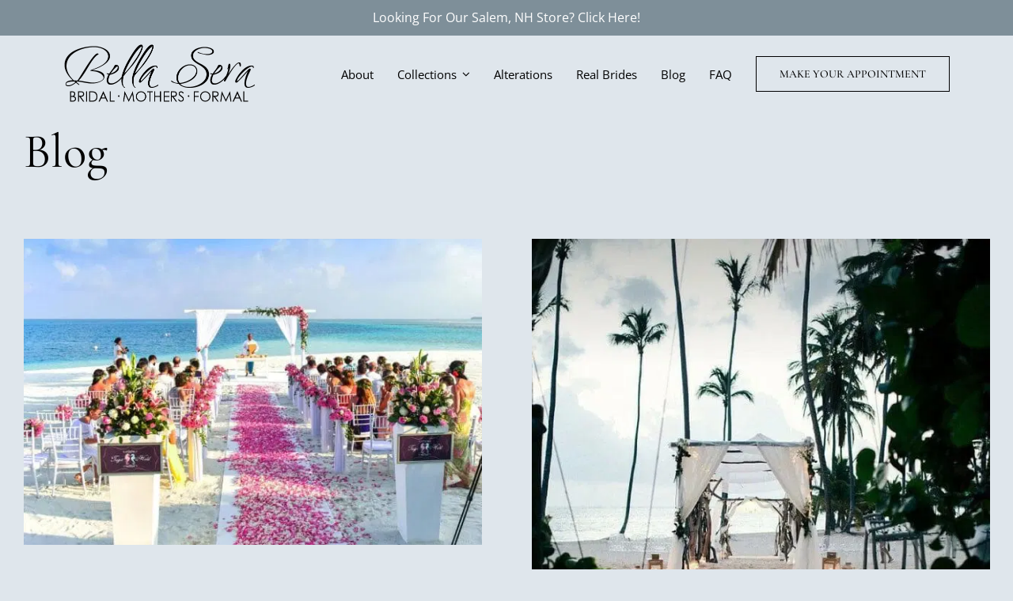

--- FILE ---
content_type: text/html; charset=UTF-8
request_url: https://www.bellaserabride.com/blog/category/blog/
body_size: 17951
content:
<!DOCTYPE html><html class="avada-html-layout-wide avada-html-header-position-top avada-html-is-archive" lang="en-US" prefix="og: http://ogp.me/ns# fb: http://ogp.me/ns/fb#"><head><meta http-equiv="X-UA-Compatible" content="IE=edge" /><meta http-equiv="Content-Type" content="text/html; charset=utf-8"/><meta name="viewport" content="width=device-width, initial-scale=1" /><meta name='robots' content='index, follow, max-image-preview:large, max-snippet:-1, max-video-preview:-1' /><style>img:is([sizes="auto" i], [sizes^="auto," i]) { contain-intrinsic-size: 3000px 1500px }</style> <script data-no-defer="1" data-ezscrex="false" data-cfasync="false" data-pagespeed-no-defer data-cookieconsent="ignore">var ctPublicFunctions = {"_ajax_nonce":"144d03b614","_rest_nonce":"91f7b59d53","_ajax_url":"\/wp-admin\/admin-ajax.php","_rest_url":"https:\/\/www.bellaserabride.com\/wp-json\/","data__cookies_type":"none","data__ajax_type":"rest","data__bot_detector_enabled":"0","data__frontend_data_log_enabled":1,"cookiePrefix":"","wprocket_detected":false,"host_url":"www.bellaserabride.com","text__ee_click_to_select":"Click to select the whole data","text__ee_original_email":"The complete one is","text__ee_got_it":"Got it","text__ee_blocked":"Blocked","text__ee_cannot_connect":"Cannot connect","text__ee_cannot_decode":"Can not decode email. Unknown reason","text__ee_email_decoder":"CleanTalk email decoder","text__ee_wait_for_decoding":"The magic is on the way!","text__ee_decoding_process":"Please wait a few seconds while we decode the contact data."}</script> <script data-no-defer="1" data-ezscrex="false" data-cfasync="false" data-pagespeed-no-defer data-cookieconsent="ignore">var ctPublic = {"_ajax_nonce":"144d03b614","settings__forms__check_internal":"0","settings__forms__check_external":"0","settings__forms__force_protection":0,"settings__forms__search_test":"1","settings__forms__wc_add_to_cart":"0","settings__data__bot_detector_enabled":"0","settings__sfw__anti_crawler":0,"blog_home":"https:\/\/www.bellaserabride.com\/","pixel__setting":"3","pixel__enabled":true,"pixel__url":"https:\/\/moderate1-v4.cleantalk.org\/pixel\/a82065f3e0a926cbe8899dd7c885234d.gif","data__email_check_before_post":"1","data__email_check_exist_post":0,"data__cookies_type":"none","data__key_is_ok":true,"data__visible_fields_required":true,"wl_brandname":"Anti-Spam by Overhaulics","wl_brandname_short":"Anti-Spam by Overhaulics","ct_checkjs_key":"5e5e2d6a4ca833a0c54d6d9fc871acd0af03692b5e3330a3c5b2d01fb4769fbd","emailEncoderPassKey":"7626fe8466e9d704bb668c8514a0ec7d","bot_detector_forms_excluded":"W10=","advancedCacheExists":false,"varnishCacheExists":false,"wc_ajax_add_to_cart":false}</script> <title>Blog Archives | Bella Sera Bridal</title><link rel="preload" href="https://e3u7dgnuvbd.exactdn.com/wp-content/uploads/2024/12/Bella-Sera-Updated-Danvers-Logo-Dec-2024-e1735604227702.webp?strip=all" as="image" imagesrcset="https://e3u7dgnuvbd.exactdn.com/wp-content/uploads/2024/12/Bella-Sera-Updated-Danvers-Logo-Dec-2024-e1735604227702.webp?strip=all 1x, 2x" fetchpriority="high"><link rel="canonical" href="https://www.bellaserabride.com/blog/category/blog/" /><meta property="og:locale" content="en_US" /><meta property="og:type" content="article" /><meta property="og:title" content="Blog Archives | Bella Sera Bridal" /><meta property="og:url" content="https://www.bellaserabride.com/blog/category/blog/" /><meta property="og:site_name" content="Bella Sera Bridal" /><meta name="twitter:card" content="summary_large_image" /> <script type="application/ld+json" class="yoast-schema-graph">{"@context":"https://schema.org","@graph":[{"@type":"CollectionPage","@id":"https://www.bellaserabride.com/blog/category/blog/","url":"https://www.bellaserabride.com/blog/category/blog/","name":"Blog Archives | Bella Sera Bridal","isPartOf":{"@id":"https://www.bellaserabride.com/#website"},"primaryImageOfPage":{"@id":"https://www.bellaserabride.com/blog/category/blog/#primaryimage"},"image":{"@id":"https://www.bellaserabride.com/blog/category/blog/#primaryimage"},"thumbnailUrl":"https://e3u7dgnuvbd.exactdn.com/wp-content/uploads/2025/06/Beach-Destination-Wedding.jpg?strip=all","breadcrumb":{"@id":"https://www.bellaserabride.com/blog/category/blog/#breadcrumb"},"inLanguage":"en-US"},{"@type":"ImageObject","inLanguage":"en-US","@id":"https://www.bellaserabride.com/blog/category/blog/#primaryimage","url":"https://e3u7dgnuvbd.exactdn.com/wp-content/uploads/2025/06/Beach-Destination-Wedding.jpg?strip=all","contentUrl":"https://e3u7dgnuvbd.exactdn.com/wp-content/uploads/2025/06/Beach-Destination-Wedding.jpg?strip=all","width":1080,"height":721,"caption":"Beach Destination Wedding"},{"@type":"BreadcrumbList","@id":"https://www.bellaserabride.com/blog/category/blog/#breadcrumb","itemListElement":[{"@type":"ListItem","position":1,"name":"Home","item":"https://www.bellaserabride.com/"},{"@type":"ListItem","position":2,"name":"Blog"}]},{"@type":"WebSite","@id":"https://www.bellaserabride.com/#website","url":"https://www.bellaserabride.com/","name":"Bella Sera Bridal","description":"Danvers, MA","publisher":{"@id":"https://www.bellaserabride.com/#organization"},"potentialAction":[{"@type":"SearchAction","target":{"@type":"EntryPoint","urlTemplate":"https://www.bellaserabride.com/?s={search_term_string}"},"query-input":{"@type":"PropertyValueSpecification","valueRequired":true,"valueName":"search_term_string"}}],"inLanguage":"en-US"},{"@type":"Organization","@id":"https://www.bellaserabride.com/#organization","name":"Bella Sera Bridal","url":"https://www.bellaserabride.com/","logo":{"@type":"ImageObject","inLanguage":"en-US","@id":"https://www.bellaserabride.com/#/schema/logo/image/","url":"https://e3u7dgnuvbd.exactdn.com/wp-content/uploads/2020/09/BSB_Logo_Black.png?strip=all&lossy=1&ssl=1","contentUrl":"https://e3u7dgnuvbd.exactdn.com/wp-content/uploads/2020/09/BSB_Logo_Black.png?strip=all&lossy=1&ssl=1","width":462,"height":64,"caption":"Bella Sera Bridal"},"image":{"@id":"https://www.bellaserabride.com/#/schema/logo/image/"},"sameAs":["https://www.facebook.com/ShopBellaSera","https://www.instagram.com/ShopBellaSera/","https://www.pinterest.com/ShopBellaSera/"]}]}</script> <link rel='dns-prefetch' href='//e3u7dgnuvbd.exactdn.com' /><link rel='preconnect' href='//e3u7dgnuvbd.exactdn.com' /><link rel="alternate" type="application/rss+xml" title="Bella Sera Bridal &raquo; Feed" href="https://www.bellaserabride.com/feed/" /><link rel="alternate" type="application/rss+xml" title="Bella Sera Bridal &raquo; Comments Feed" href="https://www.bellaserabride.com/comments/feed/" /><link rel="shortcut icon" href="https://e3u7dgnuvbd.exactdn.com/wp-content/uploads/2020/04/icon.png" type="image/x-icon" /><link rel="alternate" type="application/rss+xml" title="Bella Sera Bridal &raquo; Blog Category Feed" href="https://www.bellaserabride.com/blog/category/blog/feed/" /><meta property="og:locale" content="en_US"/><meta property="og:type" content="article"/><meta property="og:site_name" content="Bella Sera Bridal"/><meta property="og:title" content="Blog Archives | Bella Sera Bridal"/><meta property="og:url" content="https://www.bellaserabride.com/blog/destination-wedding-dress-ideas/"/><meta property="og:image" content="https://e3u7dgnuvbd.exactdn.com/wp-content/uploads/2025/06/Beach-Destination-Wedding.jpg?strip=all"/><meta property="og:image:width" content="1080"/><meta property="og:image:height" content="721"/><meta property="og:image:type" content="image/jpeg"/><link rel='stylesheet' id='cleantalk-public-css-css' href='https://e3u7dgnuvbd.exactdn.com/wp-content/plugins/cleantalk-spam-protect/css/cleantalk-public.min.css?ver=6.71.1_1769430346' type='text/css' media='all' /><link rel='stylesheet' id='cleantalk-email-decoder-css-css' href='https://e3u7dgnuvbd.exactdn.com/wp-content/plugins/cleantalk-spam-protect/css/cleantalk-email-decoder.min.css?ver=6.71.1_1769430346' type='text/css' media='all' /><link rel='stylesheet' id='child-style-css' href='https://e3u7dgnuvbd.exactdn.com/wp-content/themes/Avada-Child-Theme/style.css?m=1746779291' type='text/css' media='all' /><link rel='stylesheet' id='fusion-dynamic-css-css' href='https://e3u7dgnuvbd.exactdn.com/wp-content/uploads/fusion-styles/febef4c0291f2193f2f4cd1c627ffcc5.min.css?ver=3.12.1' type='text/css' media='all' /> <script data-optimized="1" type="text/javascript" src="https://www.bellaserabride.com/wp-content/litespeed/js/64dafa9c2a1ee71681aff96bc238a399.js?ver=8a399" id="apbct-public-bundle_gathering.min-js-js" defer data-deferred="1"></script> <script type="text/javascript" src="https://e3u7dgnuvbd.exactdn.com/wp-includes/js/jquery/jquery.min.js?ver=3.7.1" id="jquery-core-js" defer data-deferred="1"></script> <meta name="ahrefs-site-verification" content="18b7f9a0ea8bb5245727cef500aee78e3713492f72ef4104f35b22be169671d0"><meta name="facebook-domain-verification" content="4f3m1azogeffqoiy7uu8pjtnda8cqa" />
 <script type="pmdelayedscript" data-cfasync="false" data-no-optimize="1" data-no-defer="1" data-no-minify="1">(function(w,d,s,l,i){w[l]=w[l]||[];w[l].push({'gtm.start':
new Date().getTime(),event:'gtm.js'});var f=d.getElementsByTagName(s)[0],
j=d.createElement(s),dl=l!='dataLayer'?'&l='+l:'';j.async=true;j.src=
'https://www.googletagmanager.com/gtm.js?id='+i+dl;f.parentNode.insertBefore(j,f);
})(window,document,'script','dataLayer','GTM-KGHDGB6');</script>  <script data-optimized="1" src="[data-uri]" defer></script> <script
src="https://www.bellaserabride.com/wp-content/litespeed/js/b3ac0bb22f4742b5924e817412284826.js?ver=84826"
chatbotid="8rufric6Jum_izGgZym0n"
domain="www.chatbase.co"
defer></script> <script data-optimized="1" type="text/javascript" src="[data-uri]" defer></script> <link rel="preload" href="https://e3u7dgnuvbd.exactdn.com/wp-content/uploads/fusion-gfonts/co3bmX5slCNuHLi8bLeY9MK7whWMhyjYqXtK.woff2" as="font" type="font/woff2" crossorigin><link rel="preload" href="https://e3u7dgnuvbd.exactdn.com/wp-content/uploads/fusion-gfonts/memvYaGs126MiZpBA-UvWbX2vVnXBbObj2OVTS-muw.woff2" as="font" type="font/woff2" crossorigin><style type="text/css" id="css-fb-visibility">@media screen and (max-width: 640px){.fusion-no-small-visibility{display:none !important;}body .sm-text-align-center{text-align:center !important;}body .sm-text-align-left{text-align:left !important;}body .sm-text-align-right{text-align:right !important;}body .sm-flex-align-center{justify-content:center !important;}body .sm-flex-align-flex-start{justify-content:flex-start !important;}body .sm-flex-align-flex-end{justify-content:flex-end !important;}body .sm-mx-auto{margin-left:auto !important;margin-right:auto !important;}body .sm-ml-auto{margin-left:auto !important;}body .sm-mr-auto{margin-right:auto !important;}body .fusion-absolute-position-small{position:absolute;top:auto;width:100%;}.awb-sticky.awb-sticky-small{ position: sticky; top: var(--awb-sticky-offset,0); }}@media screen and (min-width: 641px) and (max-width: 1024px){.fusion-no-medium-visibility{display:none !important;}body .md-text-align-center{text-align:center !important;}body .md-text-align-left{text-align:left !important;}body .md-text-align-right{text-align:right !important;}body .md-flex-align-center{justify-content:center !important;}body .md-flex-align-flex-start{justify-content:flex-start !important;}body .md-flex-align-flex-end{justify-content:flex-end !important;}body .md-mx-auto{margin-left:auto !important;margin-right:auto !important;}body .md-ml-auto{margin-left:auto !important;}body .md-mr-auto{margin-right:auto !important;}body .fusion-absolute-position-medium{position:absolute;top:auto;width:100%;}.awb-sticky.awb-sticky-medium{ position: sticky; top: var(--awb-sticky-offset,0); }}@media screen and (min-width: 1025px){.fusion-no-large-visibility{display:none !important;}body .lg-text-align-center{text-align:center !important;}body .lg-text-align-left{text-align:left !important;}body .lg-text-align-right{text-align:right !important;}body .lg-flex-align-center{justify-content:center !important;}body .lg-flex-align-flex-start{justify-content:flex-start !important;}body .lg-flex-align-flex-end{justify-content:flex-end !important;}body .lg-mx-auto{margin-left:auto !important;margin-right:auto !important;}body .lg-ml-auto{margin-left:auto !important;}body .lg-mr-auto{margin-right:auto !important;}body .fusion-absolute-position-large{position:absolute;top:auto;width:100%;}.awb-sticky.awb-sticky-large{ position: sticky; top: var(--awb-sticky-offset,0); }}</style><style type="text/css">.recentcomments a{display:inline !important;padding:0 !important;margin:0 !important;}</style> <script data-optimized="1" type="text/javascript">var doc = document.documentElement;
			doc.setAttribute( 'data-useragent', navigator.userAgent );</script> <meta name="google-site-verification" content="9otU07iiMi0J7Afd9zRMQjZwvmC2rY09GE5p1JMDucA" /> <script data-optimized="1" src="[data-uri]" defer></script> <script type="application/ld+json">{
  "@context": "https://schema.org",
  "@type": "LocalBusiness",
  "name": "Bella Sera Bridal",
  "logo": "https://e3u7dgnuvbd.exactdn.com/wp-content/uploads/2020/09/BSB_Logo_Black.png",
  "@id": "https://www.bellaserabride.com/#localbusiness",
  "url": "https://www.bellaserabride.com/",
  "telephone": "+1-978-774-4077",
  "address": {
    "@type": "PostalAddress",
    "streetAddress": "85 Andover St",
    "addressLocality": "Danvers",
    "postalCode": "01923"
  },
  "priceRange": "$$",
  "sameAs": [
    "https://www.facebook.com/ShopBellaSera/",
    "https://www.theknot.com/marketplace/bella-sera-bridal-and-occasion-danvers-ma-543570",
    "https://www.weddingwire.com/biz/bella-sera-bridal-occasion-danvers/2ead46a81b1514cd.html",
    "https://www.instagram.com/shopbellasera/"
  ],
  "openingHoursSpecification": [
    {
      "@type": "OpeningHoursSpecification",
      "dayOfWeek": [
        "Monday",
        "Tuesday",
        "Wednesday",
        "Thursday",
        "Friday"
      ],
      "opens": "10:00",
      "closes": "17:00"
    },
    {
      "@type": "OpeningHoursSpecification",
      "dayOfWeek": [
        "Saturday"
      ],
      "opens": "09:00",
      "closes": "17:00"
    },
    {
      "@type": "OpeningHoursSpecification",
      "dayOfWeek": [
        "Sunday"
      ],
      "opens": "10:00",
      "closes": "16:00"
    }
  ]
}</script></head><body class="archive category category-blog category-37 wp-theme-Avada wp-child-theme-Avada-Child-Theme fusion-image-hovers fusion-pagination-sizing fusion-button_type-flat fusion-button_span-no fusion-button_gradient-linear avada-image-rollover-circle-yes avada-image-rollover-yes avada-image-rollover-direction-fade fusion-body ltr no-tablet-sticky-header no-mobile-sticky-header no-mobile-slidingbar no-mobile-totop fusion-disable-outline fusion-sub-menu-fade mobile-logo-pos-left layout-wide-mode avada-has-boxed-modal-shadow- layout-scroll-offset-full avada-has-zero-margin-offset-top fusion-top-header menu-text-align-center mobile-menu-design-classic fusion-show-pagination-text fusion-header-layout-v1 avada-responsive avada-footer-fx-none avada-menu-highlight-style-textcolor fusion-search-form-clean fusion-main-menu-search-overlay fusion-avatar-circle avada-dropdown-styles avada-blog-layout-grid avada-blog-archive-layout-grid avada-header-shadow-no avada-menu-icon-position-left avada-has-megamenu-shadow avada-has-mobile-menu-search avada-has-main-nav-search-icon avada-has-breadcrumb-mobile-hidden avada-has-titlebar-bar_and_content avada-header-border-color-full-transparent avada-has-transparent-grid-sep-color avada-has-transparent-timeline_color avada-has-pagination-width_height avada-flyout-menu-direction-fade avada-ec-views-v1" data-awb-post-id="2948">
<noscript><iframe src="https://www.googletagmanager.com/ns.html?id=GTM-KGHDGB6"
height="0" width="0" style="display:none;visibility:hidden"></iframe></noscript>
<a class="skip-link screen-reader-text" href="#content">Skip to content</a><div id="boxed-wrapper"><div id="wrapper" class="fusion-wrapper"><div id="home" style="position:relative;top:-1px;"></div><div class="fusion-tb-header"><div class="fusion-fullwidth fullwidth-box fusion-builder-row-1 fusion-flex-container has-pattern-background has-mask-background nonhundred-percent-fullwidth non-hundred-percent-height-scrolling fusion-sticky-container" style="--link_hover_color: var(--awb-color6);--link_color: var(--awb-color1);--awb-border-radius-top-left:0px;--awb-border-radius-top-right:0px;--awb-border-radius-bottom-right:0px;--awb-border-radius-bottom-left:0px;--awb-padding-top:10px;--awb-padding-bottom:10px;--awb-padding-right-small:40px;--awb-padding-left-small:40px;--awb-background-color:var(--awb-custom_color_3);--awb-flex-wrap:wrap;" data-transition-offset="0" data-scroll-offset="0" data-sticky-small-visibility="1" data-sticky-medium-visibility="1" data-sticky-large-visibility="1" ><div class="fusion-builder-row fusion-row fusion-flex-align-items-flex-start fusion-flex-content-wrap" style="max-width:1424.8px;margin-left: calc(-4% / 2 );margin-right: calc(-4% / 2 );"><div class="fusion-layout-column fusion_builder_column fusion-builder-column-0 fusion_builder_column_1_1 1_1 fusion-flex-column fusion-column-inner-bg-wrapper" style="--awb-inner-bg-size:cover;--awb-width-large:100%;--awb-margin-top-large:0px;--awb-spacing-right-large:1.92%;--awb-margin-bottom-large:0px;--awb-spacing-left-large:1.92%;--awb-width-medium:100%;--awb-order-medium:0;--awb-spacing-right-medium:1.92%;--awb-spacing-left-medium:1.92%;--awb-width-small:100%;--awb-order-small:0;--awb-spacing-right-small:1.92%;--awb-spacing-left-small:1.92%;" data-scroll-devices="small-visibility,medium-visibility,large-visibility"><span class="fusion-column-inner-bg hover-type-none"><a class="fusion-column-anchor" href="https://bellaseranh.com"><span class="fusion-column-inner-bg-image"></span></a></span><div class="fusion-column-wrapper fusion-column-has-shadow fusion-flex-justify-content-flex-start fusion-content-layout-column"><div class="fusion-text fusion-text-1 fusion-text-no-margin" style="--awb-content-alignment:center;--awb-font-size:16px;--awb-text-transform:none;--awb-text-color:var(--awb-color1);"><p>Looking For Our Salem, NH Store? Click Here!</p></div></div></div></div></div><div class="fusion-fullwidth fullwidth-box fusion-builder-row-2 fusion-flex-container has-pattern-background has-mask-background hundred-percent-fullwidth non-hundred-percent-height-scrolling fusion-no-medium-visibility fusion-no-large-visibility fusion-sticky-container" style="--awb-border-radius-top-left:0px;--awb-border-radius-top-right:0px;--awb-border-radius-bottom-right:0px;--awb-border-radius-bottom-left:0px;--awb-padding-top-small:0px;--awb-padding-right-small:0px;--awb-padding-bottom-small:0px;--awb-padding-left-small:0px;--awb-margin-top-small:0px;--awb-margin-bottom-small:0px;--awb-background-color-small:var(--awb-color2);--awb-sticky-background-color:var(--awb-color1) !important;--awb-flex-wrap:wrap;" data-transition-offset="100" data-sticky-offset="65px" data-scroll-offset="0" data-sticky-small-visibility="1" data-sticky-medium-visibility="1" data-sticky-large-visibility="1" ><div class="fusion-builder-row fusion-row fusion-flex-align-items-stretch fusion-flex-justify-content-center fusion-flex-content-wrap" style="width:104% !important;max-width:104% !important;margin-left: calc(-4% / 2 );margin-right: calc(-4% / 2 );"><div class="fusion-layout-column fusion_builder_column fusion-builder-column-1 fusion_builder_column_1_1 1_1 fusion-flex-column" style="--awb-padding-right-small:4%;--awb-padding-left-small:4%;--awb-bg-size:cover;--awb-width-large:100%;--awb-margin-top-large:0px;--awb-spacing-right-large:1.92%;--awb-margin-bottom-large:20px;--awb-spacing-left-large:1.92%;--awb-width-medium:100%;--awb-order-medium:0;--awb-spacing-right-medium:1.92%;--awb-spacing-left-medium:1.92%;--awb-width-small:100%;--awb-order-small:0;--awb-margin-top-small:18px;--awb-spacing-right-small:0%;--awb-margin-bottom-small:18px;--awb-spacing-left-small:0%;"><div class="fusion-column-wrapper fusion-column-has-shadow fusion-flex-justify-content-center fusion-content-layout-row fusion-flex-align-items-center"><div class="fusion-builder-row fusion-builder-row-inner fusion-row fusion-flex-align-items-stretch fusion-flex-justify-content-center fusion-flex-content-wrap" style="width:104% !important;max-width:104% !important;margin-left: calc(-4% / 2 );margin-right: calc(-4% / 2 );"><div class="fusion-layout-column fusion_builder_column_inner fusion-builder-nested-column-0 fusion_builder_column_inner_1_2 1_2 fusion-flex-column" style="--awb-padding-top-small:0px;--awb-padding-bottom-small:0px;--awb-bg-size:cover;--awb-border-color:var(--awb-custom_color_1);--awb-border-top:2px;--awb-border-right:2px;--awb-border-bottom:2px;--awb-border-left:2px;--awb-border-style:solid;--awb-width-large:50%;--awb-margin-top-large:0px;--awb-spacing-right-large:3.84%;--awb-margin-bottom-large:20px;--awb-spacing-left-large:3.84%;--awb-width-medium:50%;--awb-order-medium:0;--awb-spacing-right-medium:3.84%;--awb-spacing-left-medium:3.84%;--awb-width-small:50%;--awb-order-small:0;--awb-margin-top-small:0px;--awb-spacing-right-small:0%;--awb-margin-bottom-small:0px;--awb-spacing-left-small:3.84%;"><div class="fusion-column-wrapper fusion-column-has-shadow fusion-flex-justify-content-center fusion-content-layout-row fusion-flex-align-items-center"><div class="sm-text-align-center"><a class="fusion-button button-flat fusion-button-default-size button-custom fusion-button-default button-1 fusion-button-default-span fusion-button-default-type" style="--button_accent_color:var(--awb-color8);--button_accent_hover_color:var(--awb-custom_color_2);--button_border_hover_color:var(--awb-custom_color_2);--button_border_width-top:0px;--button_border_width-right:0px;--button_border_width-bottom:0px;--button_border_width-left:0px;--button_gradient_top_color:hsla(var(--awb-color1-h),var(--awb-color1-s),var(--awb-color1-l),calc(var(--awb-color1-a) - 100%));--button_gradient_bottom_color:hsla(var(--awb-color1-h),var(--awb-color1-s),var(--awb-color1-l),calc(var(--awb-color1-a) - 100%));--button_gradient_top_color_hover:hsla(var(--awb-color1-h),var(--awb-color1-s),var(--awb-color1-l),calc(var(--awb-color1-a) - 100%));--button_gradient_bottom_color_hover:hsla(var(--awb-color1-h),var(--awb-color1-s),var(--awb-color1-l),calc(var(--awb-color1-a) - 100%));--button_text_transform:none;--button_font_size:.9em;--button_line_height:1.2;--button_padding-top:10px;--button_padding-right:8px;--button_padding-bottom:0px;--button_padding-left:8px;--button_typography-letter-spacing:0px;--button_typography-font-family:&quot;Open Sans&quot;;--button_typography-font-style:normal;--button_typography-font-weight:400;" target="_self" href="sms:833-978-2346"><i class="fa-mobile-alt fas awb-button__icon awb-button__icon--default button-icon-left" aria-hidden="true"></i><span class="fusion-button-text awb-button__text awb-button__text--default">Questions? Text Us!</span></a></div></div></div><div class="fusion-layout-column fusion_builder_column_inner fusion-builder-nested-column-1 fusion_builder_column_inner_1_2 1_2 fusion-flex-column" style="--awb-padding-bottom-small:0px;--awb-bg-size:cover;--awb-border-color:var(--awb-custom_color_1);--awb-border-top:2px;--awb-border-right:2px;--awb-border-bottom:2px;--awb-border-left:2px;--awb-border-style:solid;--awb-width-large:50%;--awb-margin-top-large:0px;--awb-spacing-right-large:3.84%;--awb-margin-bottom-large:20px;--awb-spacing-left-large:3.84%;--awb-width-medium:50%;--awb-order-medium:0;--awb-spacing-right-medium:3.84%;--awb-spacing-left-medium:3.84%;--awb-width-small:50%;--awb-order-small:0;--awb-margin-top-small:0px;--awb-spacing-right-small:3.84%;--awb-margin-bottom-small:0px;--awb-spacing-left-small:3.84%;"><div class="fusion-column-wrapper fusion-column-has-shadow fusion-flex-justify-content-flex-start fusion-content-layout-column"><div class="sm-text-align-center"><a class="fusion-button button-flat fusion-button-default-size button-custom fusion-button-default button-2 fusion-button-default-span fusion-button-default-type" style="--button_accent_color:var(--awb-color8);--button_accent_hover_color:var(--awb-custom_color_2);--button_border_hover_color:var(--awb-custom_color_2);--button_border_width-top:0px;--button_border_width-right:0px;--button_border_width-bottom:0px;--button_border_width-left:0px;--button_gradient_top_color:hsla(var(--awb-color1-h),var(--awb-color1-s),var(--awb-color1-l),calc(var(--awb-color1-a) - 100%));--button_gradient_bottom_color:hsla(var(--awb-color1-h),var(--awb-color1-s),var(--awb-color1-l),calc(var(--awb-color1-a) - 100%));--button_gradient_top_color_hover:hsla(var(--awb-color1-h),var(--awb-color1-s),var(--awb-color1-l),calc(var(--awb-color1-a) - 100%));--button_gradient_bottom_color_hover:hsla(var(--awb-color1-h),var(--awb-color1-s),var(--awb-color1-l),calc(var(--awb-color1-a) - 100%));--button_text_transform:none;--button_font_size:.9em;--button_line_height:1.2;--button_padding-top:10px;--button_padding-right:8px;--button_padding-bottom:0px;--button_padding-left:8px;--button_typography-letter-spacing:0px;--button_typography-font-family:&quot;Open Sans&quot;;--button_typography-font-style:normal;--button_typography-font-weight:400;" target="_self" href="tel:%20978-774-4077"><i class="fa-phone-alt fas awb-button__icon awb-button__icon--default button-icon-left" aria-hidden="true"></i><span class="fusion-button-text awb-button__text awb-button__text--default">Call Us!</span></a></div></div></div></div></div></div></div></div><div class="fusion-fullwidth fullwidth-box fusion-builder-row-3 fusion-flex-container has-pattern-background has-mask-background nonhundred-percent-fullwidth non-hundred-percent-height-scrolling fusion-sticky-container fusion-custom-z-index" style="--awb-border-radius-top-left:0px;--awb-border-radius-top-right:0px;--awb-border-radius-bottom-right:0px;--awb-border-radius-bottom-left:0px;--awb-z-index:99;--awb-padding-top:10px;--awb-padding-bottom:10px;--awb-padding-top-medium:20px;--awb-padding-right-medium:30px;--awb-padding-bottom-medium:20px;--awb-padding-left-medium:30px;--awb-padding-top-small:20px;--awb-padding-bottom-small:20px;--awb-min-height:80px;--awb-min-height-small:120px;--awb-background-color:var(--awb-color2);--awb-sticky-background-color:var(--awb-color2) !important;--awb-sticky-height:70px !important;--awb-flex-wrap:wrap;" data-transition-offset="0" data-sticky-offset="45px" data-scroll-offset="0" data-sticky-height-transition="1" data-sticky-small-visibility="1" data-sticky-medium-visibility="1" data-sticky-large-visibility="1" ><div class="fusion-builder-row fusion-row fusion-flex-align-items-center fusion-flex-justify-content-space-between fusion-flex-content-wrap" style="max-width:1424.8px;margin-left: calc(-4% / 2 );margin-right: calc(-4% / 2 );"><div class="fusion-layout-column fusion_builder_column fusion-builder-column-2 fusion_builder_column_1_4 1_4 fusion-flex-column" style="--awb-bg-size:cover;--awb-width-large:25%;--awb-margin-top-large:0px;--awb-spacing-right-large:7.68%;--awb-margin-bottom-large:0px;--awb-spacing-left-large:7.68%;--awb-width-medium:25%;--awb-order-medium:0;--awb-spacing-right-medium:7.68%;--awb-spacing-left-medium:7.68%;--awb-width-small:66.666666666667%;--awb-order-small:0;--awb-spacing-right-small:2.88%;--awb-spacing-left-small:2.88%;"><div class="fusion-column-wrapper fusion-column-has-shadow fusion-flex-justify-content-flex-start fusion-content-layout-column"><div class="fusion-image-element sm-text-align-left fusion-display-normal-only" style="--awb-sticky-max-width:185px;--awb-max-width:250px;--awb-caption-title-font-family:var(--h2_typography-font-family);--awb-caption-title-font-weight:var(--h2_typography-font-weight);--awb-caption-title-font-style:var(--h2_typography-font-style);--awb-caption-title-size:var(--h2_typography-font-size);--awb-caption-title-transform:var(--h2_typography-text-transform);--awb-caption-title-line-height:var(--h2_typography-line-height);--awb-caption-title-letter-spacing:var(--h2_typography-letter-spacing);"><span class=" has-fusion-standard-logo fusion-imageframe imageframe-none imageframe-1 hover-type-none"><a class="fusion-no-lightbox" href="https://www.bellaserabride.com/" target="_self" aria-label="builder-logo"><img data-perfmatters-preload fetchpriority="high" decoding="async" src="https://e3u7dgnuvbd.exactdn.com/wp-content/uploads/2024/12/Bella-Sera-Updated-Danvers-Logo-Dec-2024-e1735604227702.webp?strip=all" srcset="https://e3u7dgnuvbd.exactdn.com/wp-content/uploads/2024/12/Bella-Sera-Updated-Danvers-Logo-Dec-2024-e1735604227702.webp?strip=all 1x, 2x" style="max-height:154px;height:auto;" width="491" height="154" class="img-responsive fusion-standard-logo disable-lazyload" alt="Bella Sera Bridal Logo"></a></span></div><div class="fusion-image-element sm-text-align-left fusion-display-sticky-only" style="--awb-sticky-max-width:185px;--awb-max-width:250px;--awb-caption-title-font-family:var(--h2_typography-font-family);--awb-caption-title-font-weight:var(--h2_typography-font-weight);--awb-caption-title-font-style:var(--h2_typography-font-style);--awb-caption-title-size:var(--h2_typography-font-size);--awb-caption-title-transform:var(--h2_typography-text-transform);--awb-caption-title-line-height:var(--h2_typography-line-height);--awb-caption-title-letter-spacing:var(--h2_typography-letter-spacing);"><span class=" has-fusion-standard-logo fusion-imageframe imageframe-none imageframe-2 hover-type-none"><a class="fusion-no-lightbox" href="https://www.bellaserabride.com/" target="_self" aria-label="builder-logo"><img decoding="async" src="https://e3u7dgnuvbd.exactdn.com/wp-content/uploads/2024/12/Bella-Sera-Updated-Danvers-Logo-Dec-2024-e1735604227702.webp?strip=all" srcset="https://e3u7dgnuvbd.exactdn.com/wp-content/uploads/2024/12/Bella-Sera-Updated-Danvers-Logo-Dec-2024-e1735604227702.webp?strip=all 1x, 2x" style="max-height:154px;height:auto;" width="491" height="154" class="img-responsive fusion-standard-logo disable-lazyload" alt="Bella Sera Bridal Logo" /></a></span></div></div></div><div class="fusion-layout-column fusion_builder_column fusion-builder-column-3 fusion_builder_column_3_4 3_4 fusion-flex-column" style="--awb-bg-size:cover;--awb-width-large:75%;--awb-margin-top-large:0px;--awb-spacing-right-large:2.56%;--awb-margin-bottom-large:0px;--awb-spacing-left-large:2.56%;--awb-width-medium:40%;--awb-order-medium:1;--awb-spacing-right-medium:4.8%;--awb-spacing-left-medium:4.8%;--awb-width-small:33.333333333333%;--awb-order-small:1;--awb-spacing-right-small:5.76%;--awb-spacing-left-small:5.76%;"><div class="fusion-column-wrapper fusion-column-has-shadow fusion-flex-justify-content-flex-start fusion-content-layout-column"><nav class="awb-menu awb-menu_row awb-menu_em-hover mobile-mode-collapse-to-button awb-menu_icons-left awb-menu_dc-yes mobile-trigger-fullwidth-off awb-menu_mobile-toggle awb-menu_indent-left mobile-size-full-absolute loading mega-menu-loading awb-menu_desktop awb-menu_dropdown awb-menu_expand-right awb-menu_transition-opacity fusion-no-small-visibility" style="--awb-font-size:15px;--awb-text-transform:var(--awb-typography3-text-transform);--awb-gap:30px;--awb-justify-content:flex-end;--awb-color:var(--awb-color8);--awb-letter-spacing:var(--awb-typography3-letter-spacing);--awb-active-color:var(--awb-custom_color_3);--awb-submenu-sep-color:rgba(255,255,255,0);--awb-submenu-border-radius-top-left:3px;--awb-submenu-border-radius-top-right:3px;--awb-submenu-border-radius-bottom-right:3px;--awb-submenu-border-radius-bottom-left:3px;--awb-submenu-active-bg:var(--awb-color5);--awb-submenu-active-color:var(--awb-color1);--awb-submenu-text-transform:none;--awb-main-justify-content:flex-start;--awb-mobile-nav-button-align-hor:flex-end;--awb-mobile-active-bg:var(--awb-color5);--awb-mobile-active-color:var(--awb-color1);--awb-mobile-trigger-font-size:25px;--awb-mobile-trigger-color:var(--awb-color8);--awb-mobile-trigger-background-color:var(--awb-color2);--awb-mobile-nav-trigger-bottom-margin:20px;--awb-mobile-sep-color:var(--awb-color3);--awb-mobile-justify:flex-start;--awb-mobile-caret-left:auto;--awb-mobile-caret-right:0;--awb-box-shadow:0px 5px 10px 0px hsla(var(--awb-color5-h),var(--awb-color5-s),var(--awb-color5-l),calc( var(--awb-color5-a) - 95% ));;--awb-fusion-font-family-typography:&quot;Open Sans&quot;;--awb-fusion-font-style-typography:normal;--awb-fusion-font-weight-typography:400;--awb-fusion-font-family-submenu-typography:inherit;--awb-fusion-font-style-submenu-typography:normal;--awb-fusion-font-weight-submenu-typography:400;--awb-fusion-font-family-mobile-typography:inherit;--awb-fusion-font-style-mobile-typography:normal;--awb-fusion-font-weight-mobile-typography:400;" aria-label="Bella Sera Main Menu" data-breakpoint="1024" data-count="0" data-transition-type="fade" data-transition-time="300" data-expand="right"><button type="button" class="awb-menu__m-toggle awb-menu__m-toggle_no-text" aria-expanded="false" aria-controls="menu-bella-sera-main-menu"><span class="awb-menu__m-toggle-inner"><span class="collapsed-nav-text"><span class="screen-reader-text">Toggle Navigation</span></span><span class="awb-menu__m-collapse-icon awb-menu__m-collapse-icon_no-text"><span class="awb-menu__m-collapse-icon-open awb-menu__m-collapse-icon-open_no-text builder-menu"></span><span class="awb-menu__m-collapse-icon-close awb-menu__m-collapse-icon-close_no-text builder-close"></span></span></span></button><ul id="menu-bella-sera-main-menu" class="fusion-menu awb-menu__main-ul awb-menu__main-ul_row"><li  id="menu-item-1641"  class="menu-item menu-item-type-post_type menu-item-object-page menu-item-1641 awb-menu__li awb-menu__main-li awb-menu__main-li_regular"  data-item-id="1641"><span class="awb-menu__main-background-default awb-menu__main-background-default_fade"></span><span class="awb-menu__main-background-active awb-menu__main-background-active_fade"></span><a  href="https://www.bellaserabride.com/who-we-are/" class="awb-menu__main-a awb-menu__main-a_regular"><span class="menu-text">About</span></a></li><li  id="menu-item-1806"  class="menu-item menu-item-type-post_type menu-item-object-page menu-item-has-children menu-item-1806 awb-menu__li awb-menu__main-li awb-menu__main-li_regular"  data-item-id="1806"><span class="awb-menu__main-background-default awb-menu__main-background-default_fade"></span><span class="awb-menu__main-background-active awb-menu__main-background-active_fade"></span><a  href="https://www.bellaserabride.com/offerings/" class="awb-menu__main-a awb-menu__main-a_regular"><span class="menu-text">Collections</span><span class="awb-menu__open-nav-submenu-hover"></span></a><button type="button" aria-label="Open submenu of Collections" aria-expanded="false" class="awb-menu__open-nav-submenu_mobile awb-menu__open-nav-submenu_main"></button><ul class="awb-menu__sub-ul awb-menu__sub-ul_main"><li  id="menu-item-1634"  class="menu-item menu-item-type-post_type menu-item-object-page menu-item-1634 awb-menu__li awb-menu__sub-li" ><a  href="https://www.bellaserabride.com/bridal-collection/" class="awb-menu__sub-a"><span>For the Brides</span></a></li><li  id="menu-item-1761"  class="menu-item menu-item-type-post_type menu-item-object-page menu-item-1761 awb-menu__li awb-menu__sub-li" ><a  href="https://www.bellaserabride.com/plus-size/" class="awb-menu__sub-a"><span>For the Curvy Brides</span></a></li><li  id="menu-item-1652"  class="menu-item menu-item-type-post_type menu-item-object-page menu-item-1652 awb-menu__li awb-menu__sub-li" ><a  href="https://www.bellaserabride.com/mother-of-the-bride/" class="awb-menu__sub-a"><span>For the Mothers</span></a></li><li  id="menu-item-1670"  class="menu-item menu-item-type-post_type menu-item-object-page menu-item-1670 awb-menu__li awb-menu__sub-li" ><a  href="https://www.bellaserabride.com/accessories/" class="awb-menu__sub-a"><span>Accessories</span></a></li></ul></li><li  id="menu-item-1708"  class="menu-item menu-item-type-post_type menu-item-object-page menu-item-1708 awb-menu__li awb-menu__main-li awb-menu__main-li_regular"  data-item-id="1708"><span class="awb-menu__main-background-default awb-menu__main-background-default_fade"></span><span class="awb-menu__main-background-active awb-menu__main-background-active_fade"></span><a  href="https://www.bellaserabride.com/alterations/" class="awb-menu__main-a awb-menu__main-a_regular"><span class="menu-text">Alterations</span></a></li><li  id="menu-item-1698"  class="menu-item menu-item-type-post_type menu-item-object-page menu-item-1698 awb-menu__li awb-menu__main-li awb-menu__main-li_regular"  data-item-id="1698"><span class="awb-menu__main-background-default awb-menu__main-background-default_fade"></span><span class="awb-menu__main-background-active awb-menu__main-background-active_fade"></span><a  href="https://www.bellaserabride.com/real-brides/" class="awb-menu__main-a awb-menu__main-a_regular"><span class="menu-text">Real Brides</span></a></li><li  id="menu-item-2962"  class="menu-item menu-item-type-post_type menu-item-object-page menu-item-2962 awb-menu__li awb-menu__main-li awb-menu__main-li_regular"  data-item-id="2962"><span class="awb-menu__main-background-default awb-menu__main-background-default_fade"></span><span class="awb-menu__main-background-active awb-menu__main-background-active_fade"></span><a  href="https://www.bellaserabride.com/blog/" class="awb-menu__main-a awb-menu__main-a_regular"><span class="menu-text">Blog</span></a></li><li  id="menu-item-1882"  class="menu-item menu-item-type-post_type menu-item-object-page menu-item-1882 awb-menu__li awb-menu__main-li awb-menu__main-li_regular"  data-item-id="1882"><span class="awb-menu__main-background-default awb-menu__main-background-default_fade"></span><span class="awb-menu__main-background-active awb-menu__main-background-active_fade"></span><a  href="https://www.bellaserabride.com/faq/" class="awb-menu__main-a awb-menu__main-a_regular"><span class="menu-text">FAQ</span></a></li><li  id="menu-item-1705"  class="menu-item menu-item-type-post_type menu-item-object-page menu-item-1705 awb-menu__li awb-menu__main-li awb-menu__li_button"  data-item-id="1705"><a  href="https://www.bellaserabride.com/appointments/" class="awb-menu__main-a awb-menu__main-a_button"><span class="menu-text fusion-button button-default button-large">Make Your Appointment</span></a></li></ul></nav><nav class="awb-menu awb-menu_row awb-menu_em-hover mobile-mode-collapse-to-button awb-menu_icons-left awb-menu_dc-yes mobile-trigger-fullwidth-off awb-menu_mobile-toggle awb-menu_indent-center mobile-size-full-absolute loading mega-menu-loading awb-menu_desktop awb-menu_dropdown awb-menu_expand-right awb-menu_transition-opacity fusion-no-medium-visibility fusion-no-large-visibility" style="--awb-font-size:15px;--awb-text-transform:var(--awb-typography3-text-transform);--awb-gap:30px;--awb-justify-content:flex-end;--awb-color:var(--awb-color8);--awb-letter-spacing:var(--awb-typography3-letter-spacing);--awb-active-color:var(--awb-custom_color_3);--awb-submenu-sep-color:rgba(255,255,255,0);--awb-submenu-border-radius-top-left:3px;--awb-submenu-border-radius-top-right:3px;--awb-submenu-border-radius-bottom-right:3px;--awb-submenu-border-radius-bottom-left:3px;--awb-submenu-active-bg:var(--awb-color5);--awb-submenu-active-color:var(--awb-color1);--awb-submenu-text-transform:none;--awb-main-justify-content:flex-start;--awb-mobile-nav-button-align-hor:flex-end;--awb-mobile-active-bg:var(--awb-color5);--awb-mobile-active-color:var(--awb-color1);--awb-mobile-trigger-font-size:25px;--awb-mobile-trigger-color:var(--awb-color8);--awb-mobile-trigger-background-color:var(--awb-color2);--awb-mobile-nav-trigger-bottom-margin:20px;--awb-mobile-sep-color:var(--awb-color3);--awb-mobile-justify:center;--awb-mobile-caret-left:auto;--awb-mobile-caret-right:0;--awb-box-shadow:0px 5px 10px 0px hsla(var(--awb-color5-h),var(--awb-color5-s),var(--awb-color5-l),calc( var(--awb-color5-a) - 95% ));;--awb-fusion-font-family-typography:&quot;Open Sans&quot;;--awb-fusion-font-style-typography:normal;--awb-fusion-font-weight-typography:400;--awb-fusion-font-family-submenu-typography:inherit;--awb-fusion-font-style-submenu-typography:normal;--awb-fusion-font-weight-submenu-typography:400;--awb-fusion-font-family-mobile-typography:inherit;--awb-fusion-font-style-mobile-typography:normal;--awb-fusion-font-weight-mobile-typography:400;" aria-label="Bella Sera MOBILE Menu" data-breakpoint="1024" data-count="1" data-transition-type="fade" data-transition-time="300" data-expand="right"><button type="button" class="awb-menu__m-toggle awb-menu__m-toggle_no-text" aria-expanded="false" aria-controls="menu-bella-sera-mobile-menu"><span class="awb-menu__m-toggle-inner"><span class="collapsed-nav-text"><span class="screen-reader-text">Toggle Navigation</span></span><span class="awb-menu__m-collapse-icon awb-menu__m-collapse-icon_no-text"><span class="awb-menu__m-collapse-icon-open awb-menu__m-collapse-icon-open_no-text builder-menu"></span><span class="awb-menu__m-collapse-icon-close awb-menu__m-collapse-icon-close_no-text builder-close"></span></span></span></button><ul id="menu-bella-sera-mobile-menu" class="fusion-menu awb-menu__main-ul awb-menu__main-ul_row"><li  id="menu-item-1784"  class="menu-item menu-item-type-post_type menu-item-object-page menu-item-1784 awb-menu__li awb-menu__main-li awb-menu__main-li_regular"  data-item-id="1784"><span class="awb-menu__main-background-default awb-menu__main-background-default_fade"></span><span class="awb-menu__main-background-active awb-menu__main-background-active_fade"></span><a  href="https://www.bellaserabride.com/appointments/" class="awb-menu__main-a awb-menu__main-a_regular"><span class="menu-text">Make Your Appointment</span></a></li><li  id="menu-item-1789"  class="menu-item menu-item-type-post_type menu-item-object-page menu-item-1789 awb-menu__li awb-menu__main-li awb-menu__main-li_regular"  data-item-id="1789"><span class="awb-menu__main-background-default awb-menu__main-background-default_fade"></span><span class="awb-menu__main-background-active awb-menu__main-background-active_fade"></span><a  href="https://www.bellaserabride.com/who-we-are/" class="awb-menu__main-a awb-menu__main-a_regular"><span class="menu-text">About</span></a></li><li  id="menu-item-1790"  class="menu-item menu-item-type-post_type menu-item-object-page menu-item-1790 awb-menu__li awb-menu__main-li awb-menu__main-li_regular"  data-item-id="1790"><span class="awb-menu__main-background-default awb-menu__main-background-default_fade"></span><span class="awb-menu__main-background-active awb-menu__main-background-active_fade"></span><a  href="https://www.bellaserabride.com/bridal-collection/" class="awb-menu__main-a awb-menu__main-a_regular"><span class="menu-text">Bridal Collection</span></a></li><li  id="menu-item-1782"  class="menu-item menu-item-type-post_type menu-item-object-page menu-item-1782 awb-menu__li awb-menu__main-li awb-menu__main-li_regular"  data-item-id="1782"><span class="awb-menu__main-background-default awb-menu__main-background-default_fade"></span><span class="awb-menu__main-background-active awb-menu__main-background-active_fade"></span><a  href="https://www.bellaserabride.com/plus-size/" class="awb-menu__main-a awb-menu__main-a_regular"><span class="menu-text">Curvy Bride Collection</span></a></li><li  id="menu-item-1787"  class="menu-item menu-item-type-post_type menu-item-object-page menu-item-1787 awb-menu__li awb-menu__main-li awb-menu__main-li_regular"  data-item-id="1787"><span class="awb-menu__main-background-default awb-menu__main-background-default_fade"></span><span class="awb-menu__main-background-active awb-menu__main-background-active_fade"></span><a  href="https://www.bellaserabride.com/mother-of-the-bride/" class="awb-menu__main-a awb-menu__main-a_regular"><span class="menu-text">Mothers&#8217; Collection</span></a></li><li  id="menu-item-1786"  class="menu-item menu-item-type-post_type menu-item-object-page menu-item-1786 awb-menu__li awb-menu__main-li awb-menu__main-li_regular"  data-item-id="1786"><span class="awb-menu__main-background-default awb-menu__main-background-default_fade"></span><span class="awb-menu__main-background-active awb-menu__main-background-active_fade"></span><a  href="https://www.bellaserabride.com/accessories/" class="awb-menu__main-a awb-menu__main-a_regular"><span class="menu-text">Accessories</span></a></li><li  id="menu-item-1783"  class="menu-item menu-item-type-post_type menu-item-object-page menu-item-1783 awb-menu__li awb-menu__main-li awb-menu__main-li_regular"  data-item-id="1783"><span class="awb-menu__main-background-default awb-menu__main-background-default_fade"></span><span class="awb-menu__main-background-active awb-menu__main-background-active_fade"></span><a  href="https://www.bellaserabride.com/alterations/" class="awb-menu__main-a awb-menu__main-a_regular"><span class="menu-text">Alterations</span></a></li><li  id="menu-item-1785"  class="menu-item menu-item-type-post_type menu-item-object-page menu-item-1785 awb-menu__li awb-menu__main-li awb-menu__main-li_regular"  data-item-id="1785"><span class="awb-menu__main-background-default awb-menu__main-background-default_fade"></span><span class="awb-menu__main-background-active awb-menu__main-background-active_fade"></span><a  href="https://www.bellaserabride.com/real-brides/" class="awb-menu__main-a awb-menu__main-a_regular"><span class="menu-text">Real Brides</span></a></li><li  id="menu-item-2963"  class="menu-item menu-item-type-post_type menu-item-object-page menu-item-2963 awb-menu__li awb-menu__main-li awb-menu__main-li_regular"  data-item-id="2963"><span class="awb-menu__main-background-default awb-menu__main-background-default_fade"></span><span class="awb-menu__main-background-active awb-menu__main-background-active_fade"></span><a  href="https://www.bellaserabride.com/blog/" class="awb-menu__main-a awb-menu__main-a_regular"><span class="menu-text">Blog</span></a></li><li  id="menu-item-1881"  class="menu-item menu-item-type-post_type menu-item-object-page menu-item-1881 awb-menu__li awb-menu__main-li awb-menu__main-li_regular"  data-item-id="1881"><span class="awb-menu__main-background-default awb-menu__main-background-default_fade"></span><span class="awb-menu__main-background-active awb-menu__main-background-active_fade"></span><a  href="https://www.bellaserabride.com/faq/" class="awb-menu__main-a awb-menu__main-a_regular"><span class="menu-text">FAQ</span></a></li><li  id="menu-item-1791"  class="menu-item menu-item-type-custom menu-item-object-custom menu-item-1791 awb-menu__li awb-menu__main-li awb-menu__main-li_regular"  data-item-id="1791"><span class="awb-menu__main-background-default awb-menu__main-background-default_fade"></span><span class="awb-menu__main-background-active awb-menu__main-background-active_fade"></span><a  href="tel:+1-978-774-4077" class="awb-menu__main-a awb-menu__main-a_regular"><span class="menu-text">Call Us at 978-774-4077</span></a></li><li  id="menu-item-1792"  class="menu-item menu-item-type-custom menu-item-object-custom menu-item-1792 awb-menu__li awb-menu__main-li awb-menu__main-li_regular"  data-item-id="1792"><span class="awb-menu__main-background-default awb-menu__main-background-default_fade"></span><span class="awb-menu__main-background-active awb-menu__main-background-active_fade"></span><a  href="mailto:info@bellaserabride.com" class="awb-menu__main-a awb-menu__main-a_regular"><span class="menu-text">Email Us</span></a></li></ul></nav></div></div></div></div></div><div id="sliders-container" class="fusion-slider-visibility"></div><section class="avada-page-titlebar-wrapper" aria-label="Page Title Bar"><div class="fusion-page-title-bar fusion-page-title-bar-breadcrumbs fusion-page-title-bar-left"><div class="fusion-page-title-row"><div class="fusion-page-title-wrapper"><div class="fusion-page-title-captions"><h1 class="entry-title">Blog</h1></div></div></div></div></section><main id="main" class="clearfix "><div class="fusion-row" style=""><section id="content" class=" full-width" style="width: 100%;"><div id="posts-container" class="fusion-blog-archive fusion-blog-layout-grid-wrapper fusion-clearfix"><div class="fusion-posts-container fusion-blog-layout-grid fusion-blog-layout-grid-2 isotope fusion-no-meta-info fusion-blog-pagination fusion-blog-rollover " data-pages="1"><article id="post-2948" class="fusion-post-grid  post fusion-clearfix post-2948 type-post status-publish format-standard has-post-thumbnail hentry category-bella-sera-bridal category-blog tag-beach-wedding-dresses tag-bridal-gown-styles tag-city-wedding-dresses tag-destination-wedding-dresses tag-european-destination-wedding-dresse tag-forest-wedding-dresses tag-garden-wedding-dresses tag-wedding-dress-ideas"><div class="fusion-post-wrapper"><div class="fusion-flexslider flexslider fusion-flexslider-loading fusion-post-slideshow"><ul class="slides"><li><div  class="fusion-image-wrapper" aria-haspopup="true">
<img width="1080" height="721" src="https://e3u7dgnuvbd.exactdn.com/wp-content/uploads/2025/06/Beach-Destination-Wedding.jpg?strip=all" class="attachment-full size-full lazyload wp-post-image" alt="Outdoor beach wedding ceremony setup with chairs, floral arrangements, pink rose petals on the aisle, and guests seated facing an officiant under a white arch by the sea." decoding="async" srcset="data:image/svg+xml,%3Csvg%20xmlns%3D%27http%3A%2F%2Fwww.w3.org%2F2000%2Fsvg%27%20width%3D%271080%27%20height%3D%27721%27%20viewBox%3D%270%200%201080%20721%27%3E%3Crect%20width%3D%271080%27%20height%3D%27721%27%20fill-opacity%3D%220%22%2F%3E%3C%2Fsvg%3E" data-orig-src="https://e3u7dgnuvbd.exactdn.com/wp-content/uploads/2025/06/Beach-Destination-Wedding.jpg?strip=all" data-srcset="https://e3u7dgnuvbd.exactdn.com/wp-content/uploads/2025/06/Beach-Destination-Wedding-200x134.jpg?strip=all 200w, https://e3u7dgnuvbd.exactdn.com/wp-content/uploads/2025/06/Beach-Destination-Wedding-400x267.jpg?strip=all 400w, https://e3u7dgnuvbd.exactdn.com/wp-content/uploads/2025/06/Beach-Destination-Wedding-600x401.jpg?strip=all 600w, https://e3u7dgnuvbd.exactdn.com/wp-content/uploads/2025/06/Beach-Destination-Wedding-800x534.jpg?strip=all 800w, https://e3u7dgnuvbd.exactdn.com/wp-content/uploads/2025/06/Beach-Destination-Wedding.jpg?strip=all 1080w, https://e3u7dgnuvbd.exactdn.com/wp-content/uploads/2025/06/Beach-Destination-Wedding.jpg?strip=all&amp;w=864 864w, https://e3u7dgnuvbd.exactdn.com/wp-content/uploads/2025/06/Beach-Destination-Wedding.jpg?strip=all&amp;w=450 450w" data-sizes="auto" /><div class="fusion-rollover"><div class="fusion-rollover-content"><a class="fusion-rollover-link" href="https://www.bellaserabride.com/blog/destination-wedding-dress-ideas/">Destination Wedding Dress Ideas</a><div class="fusion-rollover-sep"></div>
<a class="fusion-rollover-gallery" href="https://e3u7dgnuvbd.exactdn.com/wp-content/uploads/2025/06/Beach-Destination-Wedding.jpg?strip=all" data-options="" data-id="2948" data-rel="iLightbox[gallery]" data-title="Beach Destination Wedding" data-caption="Beach Destination Wedding">
Gallery					</a>
<a class="fusion-link-wrapper" href="https://www.bellaserabride.com/blog/destination-wedding-dress-ideas/" aria-label="Destination Wedding Dress Ideas"></a></div></div></div></li></ul></div><div class="fusion-post-content-wrapper"><div class="fusion-post-content post-content"><h2 class="entry-title fusion-post-title"><a href="https://www.bellaserabride.com/blog/destination-wedding-dress-ideas/">Destination Wedding Dress Ideas</a></h2>
<span class="vcard rich-snippet-hidden"><span class="fn"><a href="" title="Posts by Ranessa Doucet" rel="author">Ranessa Doucet</a></span></span><span class="updated rich-snippet-hidden">2025-06-14T04:29:47+00:00</span><div class="fusion-post-content-container"><p>How to Choose the Perfect Wedding Dress for Your Destination  [...]</p></div></div>
<span class="entry-title rich-snippet-hidden">Destination Wedding Dress Ideas</span><span class="vcard rich-snippet-hidden"><span class="fn"><a href="" title="Posts by Ranessa Doucet" rel="author">Ranessa Doucet</a></span></span><span class="updated rich-snippet-hidden">2025-06-14T04:29:47+00:00</span></div></div></article><article id="post-978" class="fusion-post-grid  post fusion-clearfix post-978 type-post status-publish format-standard has-post-thumbnail hentry category-bella-sera-bridal category-blog tag-bella-sera-bridal tag-bridal-designers tag-destination-decompress tag-gowns-for-brides"><div class="fusion-post-wrapper"><div class="fusion-flexslider flexslider fusion-flexslider-loading fusion-post-slideshow"><ul class="slides"><li><div  class="fusion-image-wrapper" aria-haspopup="true">
<img width="640" height="806" src="data:image/svg+xml,%3Csvg%20xmlns%3D%27http%3A%2F%2Fwww.w3.org%2F2000%2Fsvg%27%20width%3D%27640%27%20height%3D%27806%27%20viewBox%3D%270%200%20640%20806%27%3E%3Crect%20width%3D%27640%27%20height%3D%27806%27%20fill-opacity%3D%220%22%2F%3E%3C%2Fsvg%3E" class="attachment-full size-full lazyload wp-post-image" alt="A wooden walkway leading to a beach with candles and palm trees, perfect for a romantic wedding ceremony." decoding="async" data-orig-src="https://e3u7dgnuvbd.exactdn.com/wp-content/uploads/2021/06/Destination-Decompress.jpg?strip=all" /><div class="fusion-rollover"><div class="fusion-rollover-content"><a class="fusion-rollover-link" href="https://www.bellaserabride.com/blog/destination-decompress/">Destination Decompress</a><div class="fusion-rollover-sep"></div>
<a class="fusion-rollover-gallery" href="https://e3u7dgnuvbd.exactdn.com/wp-content/uploads/2021/06/Destination-Decompress.jpg?strip=all" data-options="" data-id="978" data-rel="iLightbox[gallery]" data-title="Destination Decompress" data-caption="">
Gallery					</a>
<a class="fusion-link-wrapper" href="https://www.bellaserabride.com/blog/destination-decompress/" aria-label="Destination Decompress"></a></div></div></div></li></ul></div><div class="fusion-post-content-wrapper"><div class="fusion-post-content post-content"><h2 class="entry-title fusion-post-title"><a href="https://www.bellaserabride.com/blog/destination-decompress/">Destination Decompress</a></h2>
<span class="vcard rich-snippet-hidden"><span class="fn"><a href="" title="Posts by babride" rel="author">babride</a></span></span><span class="updated rich-snippet-hidden">2023-02-24T20:41:24+00:00</span><div class="fusion-post-content-container"><p>Learn some great tips for planning your event in the islands, see some inspo pics that will leave you stalking your travel agent, and of course, learn what gowns we’ve paired with the setting.  Note that we will be introducing some new bridal designers to our mix – Colby John and Madi Lane – as we focus on destination decompress.  We couldn’t be more excited to reveal these new designs with you!</p></div></div>
<span class="entry-title rich-snippet-hidden">Destination Decompress</span><span class="vcard rich-snippet-hidden"><span class="fn"><a href="" title="Posts by babride" rel="author">babride</a></span></span><span class="updated rich-snippet-hidden">2023-02-24T20:41:24+00:00</span></div></div></article><article id="post-968" class="fusion-post-grid  post fusion-clearfix post-968 type-post status-publish format-standard has-post-thumbnail hentry category-blog"><div class="fusion-post-wrapper"><div class="fusion-flexslider flexslider fusion-flexslider-loading fusion-post-slideshow"><ul class="slides"><li><div  class="fusion-image-wrapper" aria-haspopup="true">
<img width="2560" height="2006" src="https://e3u7dgnuvbd.exactdn.com/wp-content/uploads/2020/04/matt_and_alyssa_molly_quill_photography_7-scaled.jpg?strip=all" class="attachment-full size-full lazyload wp-post-image" alt="A bride and groom sharing a romantic kiss in a field of tall grass" decoding="async" srcset="data:image/svg+xml,%3Csvg%20xmlns%3D%27http%3A%2F%2Fwww.w3.org%2F2000%2Fsvg%27%20width%3D%272560%27%20height%3D%272006%27%20viewBox%3D%270%200%202560%202006%27%3E%3Crect%20width%3D%272560%27%20height%3D%272006%27%20fill-opacity%3D%220%22%2F%3E%3C%2Fsvg%3E" data-orig-src="https://e3u7dgnuvbd.exactdn.com/wp-content/uploads/2020/04/matt_and_alyssa_molly_quill_photography_7-scaled.jpg?strip=all" data-srcset="https://e3u7dgnuvbd.exactdn.com/wp-content/uploads/2020/04/matt_and_alyssa_molly_quill_photography_7-1200x941.jpg?strip=all 1200w, https://e3u7dgnuvbd.exactdn.com/wp-content/uploads/2020/04/matt_and_alyssa_molly_quill_photography_7-scaled.jpg?strip=all 2560w, https://e3u7dgnuvbd.exactdn.com/wp-content/uploads/2020/04/matt_and_alyssa_molly_quill_photography_7-scaled.jpg?strip=all&amp;w=512 512w, https://e3u7dgnuvbd.exactdn.com/wp-content/uploads/2020/04/matt_and_alyssa_molly_quill_photography_7-scaled.jpg?strip=all&amp;w=1024 1024w, https://e3u7dgnuvbd.exactdn.com/wp-content/uploads/2020/04/matt_and_alyssa_molly_quill_photography_7-scaled.jpg?strip=all&amp;w=1536 1536w, https://e3u7dgnuvbd.exactdn.com/wp-content/uploads/2020/04/matt_and_alyssa_molly_quill_photography_7-scaled.jpg?strip=all&amp;w=2048 2048w, https://e3u7dgnuvbd.exactdn.com/wp-content/uploads/2020/04/matt_and_alyssa_molly_quill_photography_7-scaled.jpg?strip=all&amp;w=450 450w, https://e3u7dgnuvbd.exactdn.com/wp-content/uploads/2020/04/matt_and_alyssa_molly_quill_photography_7-scaled.jpg?strip=all&amp;w=1920 1920w" data-sizes="auto" /><div class="fusion-rollover"><div class="fusion-rollover-content"><a class="fusion-rollover-link" href="https://www.bellaserabride.com/blog/were-not-quite-out-of-the-woods-so-why-not-plan-a-forest-wedding/">We’re Not Quite Out of the Woods,</a><div class="fusion-rollover-sep"></div>
<a class="fusion-rollover-gallery" href="https://e3u7dgnuvbd.exactdn.com/wp-content/uploads/2020/04/matt_and_alyssa_molly_quill_photography_7-scaled.jpg?strip=all" data-options="" data-id="968" data-rel="iLightbox[gallery]" data-title="matt_and_alyssa_molly_quill_photography_7" data-caption="">
Gallery					</a>
<a class="fusion-link-wrapper" href="https://www.bellaserabride.com/blog/were-not-quite-out-of-the-woods-so-why-not-plan-a-forest-wedding/" aria-label="We’re Not Quite Out of the Woods,"></a></div></div></div></li></ul></div><div class="fusion-post-content-wrapper"><div class="fusion-post-content post-content"><h2 class="entry-title fusion-post-title"><a href="https://www.bellaserabride.com/blog/were-not-quite-out-of-the-woods-so-why-not-plan-a-forest-wedding/">We’re Not Quite Out of the Woods,</a></h2>
<span class="vcard rich-snippet-hidden"><span class="fn"><a href="" title="Posts by babride" rel="author">babride</a></span></span><span class="updated rich-snippet-hidden">2024-06-18T18:33:29+00:00</span><div class="fusion-post-content-container"><p>In a recent email we sent to our guests, we  [...]</p></div></div>
<span class="entry-title rich-snippet-hidden">We’re Not Quite Out of the Woods,</span><span class="vcard rich-snippet-hidden"><span class="fn"><a href="" title="Posts by babride" rel="author">babride</a></span></span><span class="updated rich-snippet-hidden">2024-06-18T18:33:29+00:00</span></div></div></article></div></div></section></div></main><div class="fusion-tb-footer fusion-footer"><div class="fusion-footer-widget-area fusion-widget-area"><div class="fusion-fullwidth fullwidth-box fusion-builder-row-4 fusion-flex-container has-pattern-background has-mask-background fusion-parallax-none nonhundred-percent-fullwidth non-hundred-percent-height-scrolling lazyload" style="--link_hover_color: var(--awb-custom_color_3);--awb-border-radius-top-left:0px;--awb-border-radius-top-right:0px;--awb-border-radius-bottom-right:0px;--awb-border-radius-bottom-left:0px;--awb-padding-top:0px;--awb-padding-bottom:20px;--awb-padding-right-small:30px;--awb-padding-left-small:30px;--awb-background-color:var(--awb-color2);--awb-background-image:linear-gradient(180deg, rgba(255,255,255,0.68) 0%,rgba(255,255,255,0.68) 100%);;--awb-background-size:cover;--awb-flex-wrap:wrap;" data-bg="https://e3u7dgnuvbd.exactdn.com/wp-content/uploads/2023/06/its-a-yes-bella-sera.jpg" data-bg-gradient="linear-gradient(180deg, rgba(255,255,255,0.68) 0%,rgba(255,255,255,0.68) 100%)" ><div class="fusion-builder-row fusion-row fusion-flex-align-items-stretch fusion-flex-justify-content-center fusion-flex-content-wrap" style="max-width:1424.8px;margin-left: calc(-4% / 2 );margin-right: calc(-4% / 2 );"><div class="fusion-layout-column fusion_builder_column fusion-builder-column-4 fusion_builder_column_1_1 1_1 fusion-flex-column" style="--awb-bg-size:cover;--awb-width-large:100%;--awb-margin-top-large:60px;--awb-spacing-right-large:1.92%;--awb-margin-bottom-large:0px;--awb-spacing-left-large:1.92%;--awb-width-medium:100%;--awb-order-medium:0;--awb-spacing-right-medium:1.92%;--awb-spacing-left-medium:1.92%;--awb-width-small:100%;--awb-order-small:0;--awb-spacing-right-small:1.92%;--awb-spacing-left-small:1.92%;"><div class="fusion-column-wrapper fusion-column-has-shadow fusion-flex-justify-content-center fusion-content-layout-column"><div class="fusion-image-element " style="text-align:center;--awb-margin-bottom-small:20px;--awb-max-width:350px;--awb-caption-title-font-family:var(--h2_typography-font-family);--awb-caption-title-font-weight:var(--h2_typography-font-weight);--awb-caption-title-font-style:var(--h2_typography-font-style);--awb-caption-title-size:var(--h2_typography-font-size);--awb-caption-title-transform:var(--h2_typography-text-transform);--awb-caption-title-line-height:var(--h2_typography-line-height);--awb-caption-title-letter-spacing:var(--h2_typography-letter-spacing);"><span class=" fusion-imageframe imageframe-none imageframe-3 hover-type-none"><img decoding="async" width="491" height="154" alt="Black cursive text on a white background spells &quot;Café Bea." title="Bella Sera Updated Danvers Logo Dec 2024" src="https://e3u7dgnuvbd.exactdn.com/wp-content/uploads/2024/12/Bella-Sera-Updated-Danvers-Logo-Dec-2024-e1735604227702.webp?strip=all" data-orig-src="https://e3u7dgnuvbd.exactdn.com/wp-content/uploads/2024/12/Bella-Sera-Updated-Danvers-Logo-Dec-2024-e1735604227702.webp" class="lazyload img-responsive wp-image-2016" srcset="data:image/svg+xml,%3Csvg%20xmlns%3D%27http%3A%2F%2Fwww.w3.org%2F2000%2Fsvg%27%20width%3D%27491%27%20height%3D%27154%27%20viewBox%3D%270%200%20491%20154%27%3E%3Crect%20width%3D%27491%27%20height%3D%27154%27%20fill-opacity%3D%220%22%2F%3E%3C%2Fsvg%3E" data-srcset="https://e3u7dgnuvbd.exactdn.com/wp-content/uploads/2024/12/Bella-Sera-Updated-Danvers-Logo-Dec-2024-e1735604227702-200x63.webp?strip=all 200w, https://e3u7dgnuvbd.exactdn.com/wp-content/uploads/2024/12/Bella-Sera-Updated-Danvers-Logo-Dec-2024-e1735604227702-300x94.webp?strip=all 300w, https://e3u7dgnuvbd.exactdn.com/wp-content/uploads/2024/12/Bella-Sera-Updated-Danvers-Logo-Dec-2024-e1735604227702-400x125.webp?strip=all 400w, https://e3u7dgnuvbd.exactdn.com/wp-content/uploads/2024/12/Bella-Sera-Updated-Danvers-Logo-Dec-2024-e1735604227702.webp?strip=all 491w, https://e3u7dgnuvbd.exactdn.com/wp-content/uploads/2024/12/Bella-Sera-Updated-Danvers-Logo-Dec-2024-e1735604227702.webp?strip=all&amp;w=98 98w" data-sizes="auto" data-orig-sizes="(max-width: 640px) 100vw, 491px" /></span></div></div></div><div class="fusion-layout-column fusion_builder_column fusion-builder-column-5 fusion_builder_column_2_3 2_3 fusion-flex-column fusion-flex-align-self-center" style="--awb-bg-size:cover;--awb-width-large:66.666666666667%;--awb-margin-top-large:20px;--awb-spacing-right-large:2.88%;--awb-margin-bottom-large:10px;--awb-spacing-left-large:2.88%;--awb-width-medium:66.666666666667%;--awb-order-medium:0;--awb-spacing-right-medium:2.88%;--awb-spacing-left-medium:2.88%;--awb-width-small:100%;--awb-order-small:0;--awb-spacing-right-small:1.92%;--awb-spacing-left-small:1.92%;" data-scroll-devices="small-visibility,medium-visibility,large-visibility"><div class="fusion-column-wrapper fusion-column-has-shadow fusion-flex-justify-content-center fusion-content-layout-column"><div class="fusion-text fusion-text-2" style="--awb-content-alignment:center;--awb-font-size:16px;--awb-line-height:1.2;--awb-letter-spacing:1px;--awb-text-transform:uppercase;--awb-text-color:var(--awb-custom_color_2);--awb-margin-top:-30px;--awb-text-font-family:&quot;Open Sans&quot;;--awb-text-font-style:normal;--awb-text-font-weight:700;"><p><a href="https://www.google.com/maps/place/Bella+Sera+Bridal/@42.5536971,-70.9717966,14z/data=!4m6!3m5!1s0x89e3122e02969e95:0x3b8ca49d6c2d4d98!8m2!3d42.5536985!4d-70.961497!16s%2Fg%2F1tq6fhdj" target="_blank" rel="noopener">85 Andover Street (Route 114), Danvers, MA 01923</a></p></div><div style="text-align:center;"><a class="fusion-button button-flat fusion-button-default-size button-custom fusion-button-default button-3 fusion-button-default-span fusion-button-default-type" style="--button_accent_color:var(--awb-color8);--button_accent_hover_color:var(--awb-custom_color_3);--button_border_hover_color:var(--awb-custom_color_3);--button_border_width-top:0;--button_border_width-right:0;--button_border_width-bottom:0;--button_border_width-left:0;--button_gradient_top_color:hsla(var(--awb-color1-h),var(--awb-color1-s),var(--awb-color1-l),calc(var(--awb-color1-a) - 100%));--button_gradient_bottom_color:hsla(var(--awb-color1-h),var(--awb-color1-s),var(--awb-color1-l),calc(var(--awb-color1-a) - 100%));--button_gradient_top_color_hover:hsla(var(--awb-color1-h),var(--awb-color1-s),var(--awb-color1-l),calc(var(--awb-color1-a) - 100%));--button_gradient_bottom_color_hover:hsla(var(--awb-color1-h),var(--awb-color1-s),var(--awb-color1-l),calc(var(--awb-color1-a) - 100%));--button_text_transform:uppercase;--button_font_size:16px;--button_padding-top:00px;--button_padding-right:0px;--button_padding-bottom:0px;--button_padding-left:0px;--button_typography-letter-spacing:1px;--button_typography-font-family:&quot;Open Sans&quot;;--button_typography-font-style:normal;--button_typography-font-weight:700;--button_margin-bottom:10px;" target="_self" href="tel:+1-978-774-4077"><i class="fa-phone fas awb-button__icon awb-button__icon--default button-icon-left" aria-hidden="true"></i><span class="fusion-button-text awb-button__text awb-button__text--default">Call Us</span></a></div><div style="text-align:center;"><a class="fusion-button button-flat fusion-button-default-size button-custom fusion-button-default button-4 fusion-button-default-span fusion-button-default-type" style="--button_accent_color:var(--awb-color8);--button_accent_hover_color:var(--awb-custom_color_3);--button_border_hover_color:var(--awb-custom_color_3);--button_border_width-top:0;--button_border_width-right:0;--button_border_width-bottom:0;--button_border_width-left:0;--button_gradient_top_color:hsla(var(--awb-color1-h),var(--awb-color1-s),var(--awb-color1-l),calc(var(--awb-color1-a) - 100%));--button_gradient_bottom_color:hsla(var(--awb-color1-h),var(--awb-color1-s),var(--awb-color1-l),calc(var(--awb-color1-a) - 100%));--button_gradient_top_color_hover:hsla(var(--awb-color1-h),var(--awb-color1-s),var(--awb-color1-l),calc(var(--awb-color1-a) - 100%));--button_gradient_bottom_color_hover:hsla(var(--awb-color1-h),var(--awb-color1-s),var(--awb-color1-l),calc(var(--awb-color1-a) - 100%));--button_text_transform:uppercase;--button_font_size:16px;--button_padding-top:00px;--button_padding-right:0px;--button_padding-bottom:0px;--button_padding-left:0px;--button_typography-letter-spacing:1px;--button_typography-font-family:&quot;Open Sans&quot;;--button_typography-font-style:normal;--button_typography-font-weight:700;--button_margin-bottom:10px;" target="_self" href="sms:833-978-2346"><i class="fa-mobile-alt fas awb-button__icon awb-button__icon--default button-icon-left" aria-hidden="true"></i><span class="fusion-button-text awb-button__text awb-button__text--default">Text Us</span></a></div><div style="text-align:center;"><a class="fusion-button button-flat fusion-button-default-size button-custom fusion-button-default button-5 fusion-button-default-span fusion-button-default-type" style="--button_accent_color:var(--awb-color8);--button_accent_hover_color:var(--awb-custom_color_3);--button_border_hover_color:var(--awb-custom_color_3);--button_border_width-top:0;--button_border_width-right:0;--button_border_width-bottom:0;--button_border_width-left:0;--button_gradient_top_color:hsla(var(--awb-color1-h),var(--awb-color1-s),var(--awb-color1-l),calc(var(--awb-color1-a) - 100%));--button_gradient_bottom_color:hsla(var(--awb-color1-h),var(--awb-color1-s),var(--awb-color1-l),calc(var(--awb-color1-a) - 100%));--button_gradient_top_color_hover:hsla(var(--awb-color1-h),var(--awb-color1-s),var(--awb-color1-l),calc(var(--awb-color1-a) - 100%));--button_gradient_bottom_color_hover:hsla(var(--awb-color1-h),var(--awb-color1-s),var(--awb-color1-l),calc(var(--awb-color1-a) - 100%));--button_text_transform:uppercase;--button_font_size:16px;--button_padding-top:00px;--button_padding-right:0px;--button_padding-bottom:0px;--button_padding-left:0px;--button_typography-letter-spacing:1px;--button_typography-font-family:&quot;Open Sans&quot;;--button_typography-font-style:normal;--button_typography-font-weight:700;--button_margin-bottom:10px;" target="_self" href="mailto:info@bellaserabride.com"><i class="fa-envelope fas awb-button__icon awb-button__icon--default button-icon-left" aria-hidden="true"></i><span class="fusion-button-text awb-button__text awb-button__text--default">info@bellaserabride.com</span></a></div><div style="text-align:center;"><a class="fusion-button button-flat fusion-button-default-size button-custom fusion-button-default button-6 fusion-button-default-span fusion-button-default-type" style="--button_accent_color:var(--awb-color8);--button_accent_hover_color:var(--awb-custom_color_3);--button_border_hover_color:var(--awb-custom_color_3);--button_border_width-top:0;--button_border_width-right:0;--button_border_width-bottom:0;--button_border_width-left:0;--button_gradient_top_color:hsla(var(--awb-color1-h),var(--awb-color1-s),var(--awb-color1-l),calc(var(--awb-color1-a) - 100%));--button_gradient_bottom_color:hsla(var(--awb-color1-h),var(--awb-color1-s),var(--awb-color1-l),calc(var(--awb-color1-a) - 100%));--button_gradient_top_color_hover:hsla(var(--awb-color1-h),var(--awb-color1-s),var(--awb-color1-l),calc(var(--awb-color1-a) - 100%));--button_gradient_bottom_color_hover:hsla(var(--awb-color1-h),var(--awb-color1-s),var(--awb-color1-l),calc(var(--awb-color1-a) - 100%));--button_text_transform:uppercase;--button_font_size:16px;--button_padding-top:00px;--button_padding-right:0px;--button_padding-bottom:0px;--button_padding-left:0px;--button_typography-letter-spacing:1px;--button_typography-font-family:&quot;Open Sans&quot;;--button_typography-font-style:normal;--button_typography-font-weight:700;" target="_self" id="hours-ma"><i class="fa-clock fas awb-button__icon awb-button__icon--default button-icon-left" aria-hidden="true"></i><span class="fusion-button-text awb-button__text awb-button__text--default">hours</span></a></div></div></div><div class="fusion-layout-column fusion_builder_column fusion-builder-column-6 fusion_builder_column_3_4 3_4 fusion-flex-column contain" style="--awb-padding-top:30px;--awb-padding-right:30px;--awb-padding-left:30px;--awb-padding-top-small:60px;--awb-padding-right-small:30px;--awb-padding-bottom-small:60px;--awb-padding-left-small:30px;--awb-bg-position:center center;--awb-bg-size:cover;--awb-width-large:75%;--awb-margin-top-large:0px;--awb-spacing-right-large:2.56%;--awb-margin-bottom-large:20px;--awb-spacing-left-large:2.56%;--awb-width-medium:75%;--awb-order-medium:0;--awb-spacing-right-medium:2.56%;--awb-spacing-left-medium:2.56%;--awb-width-small:100%;--awb-order-small:0;--awb-spacing-right-small:1.92%;--awb-spacing-left-small:1.92%;"><div class="fusion-column-wrapper fusion-column-has-shadow fusion-flex-justify-content-center fusion-content-layout-column"><div class="fusion-builder-row fusion-builder-row-inner fusion-row fusion-flex-align-items-stretch fusion-flex-justify-content-center fusion-flex-content-wrap" style="width:104% !important;max-width:104% !important;margin-left: calc(-4% / 2 );margin-right: calc(-4% / 2 );"><div class="fusion-layout-column fusion_builder_column_inner fusion-builder-nested-column-2 fusion_builder_column_inner_1_1 1_1 fusion-flex-column" style="--awb-bg-size:cover;--awb-width-large:100%;--awb-margin-top-large:10px;--awb-spacing-right-large:1.92%;--awb-margin-bottom-large:20px;--awb-spacing-left-large:1.92%;--awb-width-medium:100%;--awb-order-medium:0;--awb-spacing-right-medium:1.92%;--awb-spacing-left-medium:1.92%;--awb-width-small:100%;--awb-order-small:0;--awb-spacing-right-small:1.92%;--awb-spacing-left-small:1.92%;"><div class="fusion-column-wrapper fusion-column-has-shadow fusion-flex-justify-content-center fusion-content-layout-row fusion-flex-align-items-center"><div class="fusion-image-element " style="text-align:left;--awb-margin-right:4px;--awb-max-width:55px;--awb-caption-title-font-family:var(--h2_typography-font-family);--awb-caption-title-font-weight:var(--h2_typography-font-weight);--awb-caption-title-font-style:var(--h2_typography-font-style);--awb-caption-title-size:var(--h2_typography-font-size);--awb-caption-title-transform:var(--h2_typography-text-transform);--awb-caption-title-line-height:var(--h2_typography-line-height);--awb-caption-title-letter-spacing:var(--h2_typography-letter-spacing);"><span class=" fusion-imageframe imageframe-none imageframe-4 hover-type-none"><a class="fusion-no-lightbox" href="https://www.theknot.com/marketplace/bella-sera-bridal-and-occasion-danvers-ma-543570" target="_blank" aria-label="knot-bow-hof" rel="noopener noreferrer"><img decoding="async" width="90" height="90" alt="The bridal salon best of weddings hall of fame." src="data:image/svg+xml,%3Csvg%20xmlns%3D%27http%3A%2F%2Fwww.w3.org%2F2000%2Fsvg%27%20width%3D%2790%27%20height%3D%2790%27%20viewBox%3D%270%200%2090%2090%27%3E%3Crect%20width%3D%2790%27%20height%3D%2790%27%20fill-opacity%3D%220%22%2F%3E%3C%2Fsvg%3E" data-orig-src="https://e3u7dgnuvbd.exactdn.com/wp-content/uploads/2023/04/knot-bow-hof.png" class="lazyload img-responsive wp-image-1666"/></a></span></div><div class="fusion-image-element " style="text-align:left;--awb-margin-right:4px;--awb-margin-left:4px;--awb-max-width:55px;--awb-caption-title-font-family:var(--h2_typography-font-family);--awb-caption-title-font-weight:var(--h2_typography-font-weight);--awb-caption-title-font-style:var(--h2_typography-font-style);--awb-caption-title-size:var(--h2_typography-font-size);--awb-caption-title-transform:var(--h2_typography-text-transform);--awb-caption-title-line-height:var(--h2_typography-line-height);--awb-caption-title-letter-spacing:var(--h2_typography-letter-spacing);"><span class=" fusion-imageframe imageframe-none imageframe-5 hover-type-none"><a class="fusion-no-lightbox" href="https://www.theknot.com/marketplace/bella-sera-bridal-and-occasion-danvers-ma-543570" target="_blank" aria-label="knot-bow-2023" rel="noopener noreferrer"><img decoding="async" width="90" height="90" alt="The best of weddings logo for a bridal store." src="data:image/svg+xml,%3Csvg%20xmlns%3D%27http%3A%2F%2Fwww.w3.org%2F2000%2Fsvg%27%20width%3D%2790%27%20height%3D%2790%27%20viewBox%3D%270%200%2090%2090%27%3E%3Crect%20width%3D%2790%27%20height%3D%2790%27%20fill-opacity%3D%220%22%2F%3E%3C%2Fsvg%3E" data-orig-src="https://e3u7dgnuvbd.exactdn.com/wp-content/uploads/2023/04/knot-bow-2023.png" class="lazyload img-responsive wp-image-1665"/></a></span></div><div class="fusion-image-element " style="text-align:left;--awb-margin-right:4px;--awb-margin-left:4px;--awb-max-width:55px;--awb-caption-title-font-family:var(--h2_typography-font-family);--awb-caption-title-font-weight:var(--h2_typography-font-weight);--awb-caption-title-font-style:var(--h2_typography-font-style);--awb-caption-title-size:var(--h2_typography-font-size);--awb-caption-title-transform:var(--h2_typography-text-transform);--awb-caption-title-line-height:var(--h2_typography-line-height);--awb-caption-title-letter-spacing:var(--h2_typography-letter-spacing);"><span class=" fusion-imageframe imageframe-none imageframe-6 hover-type-none"><a class="fusion-no-lightbox" href="https://www.weddingwire.com/biz/bella-sera-bridal-occasion-danvers/2ead46a81b1514cd.html" target="_blank" aria-label="ww-2023" rel="noopener noreferrer"><img decoding="async" width="450" height="451" alt="Weddingwire Couples&#039; Choice Awards 2020 recognizes outstanding bridal shops and salons that provide top-quality wedding dresses." src="https://e3u7dgnuvbd.exactdn.com/wp-content/uploads/2023/04/ww-2023.jpeg?strip=all" data-orig-src="https://e3u7dgnuvbd.exactdn.com/wp-content/uploads/2023/04/ww-2023.jpeg" class="lazyload img-responsive wp-image-1664" srcset="data:image/svg+xml,%3Csvg%20xmlns%3D%27http%3A%2F%2Fwww.w3.org%2F2000%2Fsvg%27%20width%3D%27450%27%20height%3D%27451%27%20viewBox%3D%270%200%20450%20451%27%3E%3Crect%20width%3D%27450%27%20height%3D%27451%27%20fill-opacity%3D%220%22%2F%3E%3C%2Fsvg%3E" data-srcset="https://e3u7dgnuvbd.exactdn.com/wp-content/uploads/2023/04/ww-2023.jpeg?strip=all&amp;w=200 200w, https://e3u7dgnuvbd.exactdn.com/wp-content/uploads/2023/04/ww-2023.jpeg?strip=all&amp;w=400 400w, https://e3u7dgnuvbd.exactdn.com/wp-content/uploads/2023/04/ww-2023.jpeg.webp?strip=all 450w, https://e3u7dgnuvbd.exactdn.com/wp-content/uploads/2023/04/ww-2023.jpeg?strip=all&amp;w=90 90w, https://e3u7dgnuvbd.exactdn.com/wp-content/uploads/2023/04/ww-2023.jpeg?strip=all&amp;w=270 270w" data-sizes="auto" data-orig-sizes="(max-width: 640px) 100vw, 450px" /></a></span></div><div class="fusion-image-element " style="text-align:left;--awb-margin-right:14px;--awb-margin-left:4px;--awb-max-width:55px;--awb-caption-title-font-family:var(--h2_typography-font-family);--awb-caption-title-font-weight:var(--h2_typography-font-weight);--awb-caption-title-font-style:var(--h2_typography-font-style);--awb-caption-title-size:var(--h2_typography-font-size);--awb-caption-title-transform:var(--h2_typography-text-transform);--awb-caption-title-line-height:var(--h2_typography-line-height);--awb-caption-title-letter-spacing:var(--h2_typography-letter-spacing);"><span class=" fusion-imageframe imageframe-none imageframe-7 hover-type-none"><img decoding="async" width="200" height="195" alt="Bon&#039;s best of northshore award" title="bons-best-of-northshore" src="https://e3u7dgnuvbd.exactdn.com/wp-content/uploads/2023/04/bons-best-of-northshore.png?strip=all" data-orig-src="https://e3u7dgnuvbd.exactdn.com/wp-content/uploads/2023/04/bons-best-of-northshore.png" class="lazyload img-responsive wp-image-1699" srcset="data:image/svg+xml,%3Csvg%20xmlns%3D%27http%3A%2F%2Fwww.w3.org%2F2000%2Fsvg%27%20width%3D%27200%27%20height%3D%27195%27%20viewBox%3D%270%200%20200%20195%27%3E%3Crect%20width%3D%27200%27%20height%3D%27195%27%20fill-opacity%3D%220%22%2F%3E%3C%2Fsvg%3E" data-srcset="https://e3u7dgnuvbd.exactdn.com/wp-content/uploads/2023/04/bons-best-of-northshore.png.webp?strip=all 200w, https://e3u7dgnuvbd.exactdn.com/wp-content/uploads/2023/04/bons-best-of-northshore.png?strip=all&amp;w=80 80w" data-sizes="auto" data-orig-sizes="(max-width: 640px) 100vw, 200px" /></span></div><div class="fusion-social-links fusion-social-links-1" style="--awb-margin-top:0px;--awb-margin-right:0px;--awb-margin-bottom:0px;--awb-margin-left:0px;--awb-alignment:center;--awb-box-border-top:0px;--awb-box-border-right:0px;--awb-box-border-bottom:0px;--awb-box-border-left:0px;--awb-icon-colors-hover:var(--awb-color6);--awb-box-colors-hover:var(--awb-color1);--awb-box-border-color:var(--awb-color3);--awb-box-border-color-hover:var(--awb-color4);"><div class="fusion-social-networks color-type-custom"><div class="fusion-social-networks-wrapper"><a class="fusion-social-network-icon fusion-tooltip fusion-facebook awb-icon-facebook" style="color:var(--awb-custom_color_3);font-size:30px;" title="Facebook" aria-label="facebook" target="_blank" rel="noopener noreferrer" href="https://www.facebook.com/ShopBellaSera"></a><a class="fusion-social-network-icon fusion-tooltip fusion-instagram awb-icon-instagram" style="color:var(--awb-custom_color_3);font-size:30px;" title="Instagram" aria-label="instagram" target="_blank" rel="noopener noreferrer" href="https://www.instagram.com/ShopBellaSera/"></a><a class="fusion-social-network-icon fusion-tooltip fusion-pinterest awb-icon-pinterest" style="color:var(--awb-custom_color_3);font-size:30px;" title="Pinterest" aria-label="pinterest" target="_blank" rel="noopener noreferrer" href="https://www.pinterest.com/ShopBellaSera/"></a></div></div></div><a class="fb-icon-element-1 fb-icon-element fontawesome-icon fa-rss fas circle-no fusion-text-flow fusion-link" style="--awb-iconcolor:var(--awb-custom_color_3);--awb-iconcolor-hover:var(--awb-color6);--awb-font-size:30px;--awb-margin-left:20px;" href="https://www.bellaserabride.com/blog/" aria-label="Link to https://www.bellaserabride.com/blog/" target="_self"></a><div class="fusion-image-element " style="text-align:center;--awb-margin-right:0px;--awb-margin-left:16px;--awb-max-width:34px;--awb-caption-title-font-family:var(--h2_typography-font-family);--awb-caption-title-font-weight:var(--h2_typography-font-weight);--awb-caption-title-font-style:var(--h2_typography-font-style);--awb-caption-title-size:var(--h2_typography-font-size);--awb-caption-title-transform:var(--h2_typography-text-transform);--awb-caption-title-line-height:var(--h2_typography-line-height);--awb-caption-title-letter-spacing:var(--h2_typography-letter-spacing);"><span class=" fusion-imageframe imageframe-none imageframe-8 hover-type-none"><img decoding="async" width="30" height="30" alt="heart filled with rainbow colors" title="rainbow-heart" src="data:image/svg+xml,%3Csvg%20xmlns%3D%27http%3A%2F%2Fwww.w3.org%2F2000%2Fsvg%27%20width%3D%2730%27%20height%3D%2730%27%20viewBox%3D%270%200%2030%2030%27%3E%3Crect%20width%3D%2730%27%20height%3D%2730%27%20fill-opacity%3D%220%22%2F%3E%3C%2Fsvg%3E" data-orig-src="https://e3u7dgnuvbd.exactdn.com/wp-content/uploads/2023/02/rainbow-heart.png" class="lazyload img-responsive wp-image-1566"/></span></div></div></div></div></div></div><div class="fusion-layout-column fusion_builder_column fusion-builder-column-7 fusion_builder_column_1_1 1_1 fusion-flex-column" style="--awb-bg-size:cover;--awb-width-large:100%;--awb-margin-top-large:0px;--awb-spacing-right-large:1.92%;--awb-margin-bottom-large:20px;--awb-spacing-left-large:1.92%;--awb-width-medium:100%;--awb-order-medium:0;--awb-spacing-right-medium:1.92%;--awb-spacing-left-medium:1.92%;--awb-width-small:100%;--awb-order-small:0;--awb-spacing-right-small:1.92%;--awb-spacing-left-small:1.92%;"><div class="fusion-column-wrapper fusion-column-has-shadow fusion-flex-justify-content-flex-start fusion-content-layout-column"><div class="fusion-text fusion-text-3" style="--awb-content-alignment:center;--awb-font-size:70%;--awb-text-color:hsla(var(--awb-color4-h),calc(var(--awb-color4-s) - 30%),calc(var(--awb-color4-l) - 30%),var(--awb-color4-a));--awb-text-font-family:&quot;Roboto&quot;;--awb-text-font-style:normal;--awb-text-font-weight:300;"><p>© 2026 Bella Sera Bridal   |    <a href="https://www.bellaserabride.com/privacy-policy/">Privacy Policy</a></p></div></div></div></div></div></div></div></div></div>
<a class="fusion-one-page-text-link fusion-page-load-link" tabindex="-1" href="#" aria-hidden="true">Page load link</a><div class="avada-footer-scripts"> <script data-optimized="1" type="text/javascript" src="[data-uri]" defer></script><script type="speculationrules">{"prefetch":[{"source":"document","where":{"and":[{"href_matches":"\/*"},{"not":{"href_matches":["\/wp-*.php","\/wp-admin\/*","\/wp-content\/uploads\/*","\/wp-content\/*","\/wp-content\/plugins\/*","\/wp-content\/themes\/Avada-Child-Theme\/*","\/wp-content\/themes\/Avada\/*","\/*\\?(.+)"]}},{"not":{"selector_matches":"a[rel~=\"nofollow\"]"}},{"not":{"selector_matches":".no-prefetch, .no-prefetch a"}}]},"eagerness":"conservative"}]}</script>  <script data-optimized="1" src="[data-uri]" defer></script><script data-optimized="1" type="text/javascript" src="https://www.bellaserabride.com/wp-content/litespeed/js/1595f3dbbc1fe02530a900ead5f67930.js?ver=67930" id="fusion-scripts-js" defer data-deferred="1"></script> </div><section class="to-top-container to-top-right to-top-floating" aria-labelledby="awb-to-top-label">
<a href="#" id="toTop" class="fusion-top-top-link">
<span id="awb-to-top-label" class="screen-reader-text">Go to Top</span></a></section> <script>window.litespeed_ui_events=window.litespeed_ui_events||["mouseover","click","keydown","wheel","touchmove","touchstart"];var urlCreator=window.URL||window.webkitURL;function litespeed_load_delayed_js_force(){console.log("[LiteSpeed] Start Load JS Delayed"),litespeed_ui_events.forEach(e=>{window.removeEventListener(e,litespeed_load_delayed_js_force,{passive:!0})}),document.querySelectorAll("iframe[data-litespeed-src]").forEach(e=>{e.setAttribute("src",e.getAttribute("data-litespeed-src"))}),"loading"==document.readyState?window.addEventListener("DOMContentLoaded",litespeed_load_delayed_js):litespeed_load_delayed_js()}litespeed_ui_events.forEach(e=>{window.addEventListener(e,litespeed_load_delayed_js_force,{passive:!0})});async function litespeed_load_delayed_js(){let t=[];for(var d in document.querySelectorAll('script[type="litespeed/javascript"]').forEach(e=>{t.push(e)}),t)await new Promise(e=>litespeed_load_one(t[d],e));document.dispatchEvent(new Event("DOMContentLiteSpeedLoaded")),window.dispatchEvent(new Event("DOMContentLiteSpeedLoaded"))}function litespeed_load_one(t,e){console.log("[LiteSpeed] Load ",t);var d=document.createElement("script");d.addEventListener("load",e),d.addEventListener("error",e),t.getAttributeNames().forEach(e=>{"type"!=e&&d.setAttribute("data-src"==e?"src":e,t.getAttribute(e))});let a=!(d.type="text/javascript");!d.src&&t.textContent&&(d.src=litespeed_inline2src(t.textContent),a=!0),t.after(d),t.remove(),a&&e()}function litespeed_inline2src(t){try{var d=urlCreator.createObjectURL(new Blob([t.replace(/^(?:<!--)?(.*?)(?:-->)?$/gm,"$1")],{type:"text/javascript"}))}catch(e){d="data:text/javascript;base64,"+btoa(t.replace(/^(?:<!--)?(.*?)(?:-->)?$/gm,"$1"))}return d}</script><script id="perfmatters-delayed-scripts-js">(function(){window.pmDC=0;if(window.pmDT){var e=setTimeout(d,window.pmDT*1e3)}const t=["keydown","mousedown","mousemove","wheel","touchmove","touchstart","touchend"];const n={normal:[],defer:[],async:[]};const o=[];const i=[];var r=false;var a="";window.pmIsClickPending=false;t.forEach(function(e){window.addEventListener(e,d,{passive:true})});if(window.pmDC){window.addEventListener("touchstart",b,{passive:true});window.addEventListener("mousedown",b)}function d(){if(typeof e!=="undefined"){clearTimeout(e)}t.forEach(function(e){window.removeEventListener(e,d,{passive:true})});if(document.readyState==="loading"){document.addEventListener("DOMContentLoaded",s)}else{s()}}async function s(){c();u();f();m();await w(n.normal);await w(n.defer);await w(n.async);await p();document.querySelectorAll("link[data-pmdelayedstyle]").forEach(function(e){e.setAttribute("href",e.getAttribute("data-pmdelayedstyle"))});window.dispatchEvent(new Event("perfmatters-allScriptsLoaded")),E().then(()=>{h()})}function c(){let o={};function e(t,e){function n(e){return o[t].delayedEvents.indexOf(e)>=0?"perfmatters-"+e:e}if(!o[t]){o[t]={originalFunctions:{add:t.addEventListener,remove:t.removeEventListener},delayedEvents:[]};t.addEventListener=function(){arguments[0]=n(arguments[0]);o[t].originalFunctions.add.apply(t,arguments)};t.removeEventListener=function(){arguments[0]=n(arguments[0]);o[t].originalFunctions.remove.apply(t,arguments)}}o[t].delayedEvents.push(e)}function t(t,n){const e=t[n];Object.defineProperty(t,n,{get:!e?function(){}:e,set:function(e){t["perfmatters"+n]=e}})}e(document,"DOMContentLoaded");e(window,"DOMContentLoaded");e(window,"load");e(document,"readystatechange");t(document,"onreadystatechange");t(window,"onload")}function u(){let n=window.jQuery;Object.defineProperty(window,"jQuery",{get(){return n},set(t){if(t&&t.fn&&!o.includes(t)){t.fn.ready=t.fn.init.prototype.ready=function(e){if(r){e.bind(document)(t)}else{document.addEventListener("perfmatters-DOMContentLoaded",function(){e.bind(document)(t)})}};const e=t.fn.on;t.fn.on=t.fn.init.prototype.on=function(){if(this[0]===window){function t(e){e=e.split(" ");e=e.map(function(e){if(e==="load"||e.indexOf("load.")===0){return"perfmatters-jquery-load"}else{return e}});e=e.join(" ");return e}if(typeof arguments[0]=="string"||arguments[0]instanceof String){arguments[0]=t(arguments[0])}else if(typeof arguments[0]=="object"){Object.keys(arguments[0]).forEach(function(e){delete Object.assign(arguments[0],{[t(e)]:arguments[0][e]})[e]})}}return e.apply(this,arguments),this};o.push(t)}n=t}})}function f(){document.querySelectorAll("script[type=pmdelayedscript]").forEach(function(e){if(e.hasAttribute("src")){if(e.hasAttribute("defer")&&e.defer!==false){n.defer.push(e)}else if(e.hasAttribute("async")&&e.async!==false){n.async.push(e)}else{n.normal.push(e)}}else{n.normal.push(e)}})}function m(){var o=document.createDocumentFragment();[...n.normal,...n.defer,...n.async].forEach(function(e){var t=e.getAttribute("src");if(t){var n=document.createElement("link");n.href=t;if(e.getAttribute("data-perfmatters-type")=="module"){n.rel="modulepreload"}else{n.rel="preload";n.as="script"}o.appendChild(n)}});document.head.appendChild(o)}async function w(e){var t=e.shift();if(t){await l(t);return w(e)}return Promise.resolve()}async function l(t){await v();return new Promise(function(e){const n=document.createElement("script");[...t.attributes].forEach(function(e){let t=e.nodeName;if(t!=="type"){if(t==="data-perfmatters-type"){t="type"}n.setAttribute(t,e.nodeValue)}});if(t.hasAttribute("src")){n.addEventListener("load",e);n.addEventListener("error",e)}else{n.text=t.text;e()}t.parentNode.replaceChild(n,t)})}async function p(){r=true;await v();document.dispatchEvent(new Event("perfmatters-DOMContentLoaded"));await v();window.dispatchEvent(new Event("perfmatters-DOMContentLoaded"));await v();document.dispatchEvent(new Event("perfmatters-readystatechange"));await v();if(document.perfmattersonreadystatechange){document.perfmattersonreadystatechange()}await v();window.dispatchEvent(new Event("perfmatters-load"));await v();if(window.perfmattersonload){window.perfmattersonload()}await v();o.forEach(function(e){e(window).trigger("perfmatters-jquery-load")})}async function v(){return new Promise(function(e){requestAnimationFrame(e)})}function h(){window.removeEventListener("touchstart",b,{passive:true});window.removeEventListener("mousedown",b);i.forEach(e=>{if(e.target.outerHTML===a){e.target.dispatchEvent(new MouseEvent("click",{view:e.view,bubbles:true,cancelable:true}))}})}function E(){return new Promise(e=>{window.pmIsClickPending?g=e:e()})}function y(){window.pmIsClickPending=true}function g(){window.pmIsClickPending=false}function L(e){e.target.removeEventListener("click",L);C(e.target,"pm-onclick","onclick");i.push(e),e.preventDefault();e.stopPropagation();e.stopImmediatePropagation();g()}function b(e){if(e.target.tagName!=="HTML"){if(!a){a=e.target.outerHTML}window.addEventListener("touchend",A);window.addEventListener("mouseup",A);window.addEventListener("touchmove",k,{passive:true});window.addEventListener("mousemove",k);e.target.addEventListener("click",L);C(e.target,"onclick","pm-onclick");y()}}function k(e){window.removeEventListener("touchend",A);window.removeEventListener("mouseup",A);window.removeEventListener("touchmove",k,{passive:true});window.removeEventListener("mousemove",k);e.target.removeEventListener("click",L);C(e.target,"pm-onclick","onclick");g()}function A(e){window.removeEventListener("touchend",A);window.removeEventListener("mouseup",A);window.removeEventListener("touchmove",k,{passive:true});window.removeEventListener("mousemove",k)}function C(e,t,n){if(e.hasAttribute&&e.hasAttribute(t)){event.target.setAttribute(n,event.target.getAttribute(t));event.target.removeAttribute(t)}}})();</script><script defer src="https://static.cloudflareinsights.com/beacon.min.js/vcd15cbe7772f49c399c6a5babf22c1241717689176015" integrity="sha512-ZpsOmlRQV6y907TI0dKBHq9Md29nnaEIPlkf84rnaERnq6zvWvPUqr2ft8M1aS28oN72PdrCzSjY4U6VaAw1EQ==" data-cf-beacon='{"version":"2024.11.0","token":"6df1c822c28c49a180068a77a3ed785b","r":1,"server_timing":{"name":{"cfCacheStatus":true,"cfEdge":true,"cfExtPri":true,"cfL4":true,"cfOrigin":true,"cfSpeedBrain":true},"location_startswith":null}}' crossorigin="anonymous"></script>
</body></html>
<!-- Page optimized by LiteSpeed Cache @2026-01-30 05:43:00 -->

<!-- Page cached by LiteSpeed Cache 7.7 on 2026-01-30 05:42:59 -->

--- FILE ---
content_type: text/javascript
request_url: https://www.bellaserabride.com/wp-content/litespeed/js/b3ac0bb22f4742b5924e817412284826.js?ver=84826
body_size: 8431
content:
function a0_0x340a(){let e=["log",'" must have a name property of type string',"user_metadata","1rem","defaultErrorMessage","minLength","backgroundColor","conversationReady","Chatbot","549734NspMZK","50%","media","rgba(150, 150, 150, 0.2) 0px 10px 30px 0px, rgba(150, 150, 150, 0.2) 0px 0px 0px 1px","test",'" of type ',"unset",'" \n    style="width:30px;height:30px;"\n  >\n    <g>\n        <rect x="11" y="1" width="2" height="5" opacity=".14" />\n        <rect\n            x="11"\n            y="1"\n            width="1"\n            height="5"\n            transform="rotate(30 12 12)"\n            opacity=".29"\n        />\n        <rect\n            x="11"\n            y="1"\n            width="1"\n            height="5"\n            transform="rotate(60 12 12)"\n            opacity=".43"\n        />\n        <rect\n            x="11"\n            y="1"\n            width="1"\n            height="5"\n            transform="rotate(90 12 12)"\n            opacity=".57"\n        />\n        <rect\n            x="11"\n            y="1"\n            width="1"\n            height="5"\n            transform="rotate(120 12 12)"\n            opacity=".71"\n        />\n        <rect\n            x="11"\n            y="1"\n            width="1"\n            height="5"\n            transform="rotate(150 12 12)"\n            opacity=".86"\n        />\n        <rect\n            x="11"\n            y="1"\n            width="1"\n            height="5"\n            transform="rotate(180 12 12)"\n        />\n        <animateTransform\n            attributeName="transform"\n            type="rotate"\n            calcMode="discrete"\n            dur="0.75s"\n            values="0 12 12;30 12 12;60 12 12;90 12 12;120 12 12;150 12 12;180 12 12;210 12 12;240 12 12;270 12 12;300 12 12;330 12 12;360 12 12"\n            repeatCount="indefinite"\n        />\n    </g>\n  </svg>',"image","22px",'<svg width="55" height="55" viewBox="0 0 1120 1120" fill="none" xmlns="http://www.w3.org/2000/svg">\n  <path fill-rule="evenodd" clip-rule="evenodd" d="M252 434C252 372.144 302.144 322 364 322H770C831.856 322 882 372.144 882 434V614.459L804.595 585.816C802.551 585.06 800.94 583.449 800.184 581.405L763.003 480.924C760.597 474.424 751.403 474.424 748.997 480.924L711.816 581.405C711.06 583.449 709.449 585.06 707.405 585.816L606.924 622.997C600.424 625.403 600.424 634.597 606.924 637.003L707.405 674.184C709.449 674.94 711.06 676.551 711.816 678.595L740.459 756H629.927C629.648 756.476 629.337 756.945 628.993 757.404L578.197 825.082C572.597 832.543 561.403 832.543 555.803 825.082L505.007 757.404C504.663 756.945 504.352 756.476 504.073 756H364C302.144 756 252 705.856 252 644V434ZM633.501 471.462C632.299 468.212 627.701 468.212 626.499 471.462L619.252 491.046C618.874 492.068 618.068 492.874 617.046 493.252L597.462 500.499C594.212 501.701 594.212 506.299 597.462 507.501L617.046 514.748C618.068 515.126 618.874 515.932 619.252 516.954L626.499 536.538C627.701 539.788 632.299 539.788 633.501 536.538L640.748 516.954C641.126 515.932 641.932 515.126 642.954 514.748L662.538 507.501C665.788 506.299 665.788 501.701 662.538 500.499L642.954 493.252C641.932 492.874 641.126 492.068 640.748 491.046L633.501 471.462Z" fill="',"getState","phone","; domain=","select","12px","\" style='width: 55px; height: 55px; border-radius: 50%;' />","div","groupmultiselect","pointer","fields","floatingInitialMessagesDelay"," not found","flex-start","100%","maxHeight",'[CHATBASE]: Validation for field "',"resetUser","type","absolute"," characters and will be truncated","open","includes","pushState","postMessage",'[CHATBASE]: Field "',"tool-result","-7px","auto_open_chat_window_after","center",'\n  <svg id="closeIcon" xmlns="http://www.w3.org/2000/svg" fill="none" viewBox="0 0 24 24" stroke-width="2.3" stroke="',"https://",'" in field "',"then","createElement","button","allow","html","1.25rem","hostname","537IlsOkn","abs","maxLength","CHATBOT_TOOL_CALL","width","theme","getAttribute","85px","scrollX","every",". Must be one of: ","bold","msMaxTouchPoints","24212pYhCvb","GET_FORM_SCHEMA","Form schema for tool ","script","824px","identify","trim","iframeReady","chatbase","chat_icon","flex-end","dispatchEvent","label","https://www.chatbase.co","FORM_SCHEMA_RESULT","embedSuccess","/api/get-chatbot-styles/","chatbase-message-bubbles","display_name","location","20px","embeddedChatbotConfig","filter","scrollTo","chatbase-bubble-button","text/javascript","yes",'"/>\n  </svg>            \n  ',"[CHATBASE]: Invalid field type: ","scrolling","14px","flex","get","user_id","listeners","chatbase_anon_id","removeEventListener","margin","innerWidth","transform","2705YNxWys","text","maxWidth","space-between","number","isArray","message","; path=/; SameSite=","join","delete","right","registerFormSchema","hidden","substr","padStart","setInitialMessages","searchParams","chat-button","mouseleave","apply","100dvh","none","textarea","[CHATBASE]: Form schema must be an object","showFloatingInitialMessages","localhost",'" must be an array',"CHATBOT_TOOL_RESULT","errorMessage","gap","innerHTML","replace","25877269tcerJs","querySelector","#FFFFFF","object","body","flexDirection","10px","chatbaseUserConfig","/chatbot-iframe/","charAt","load","true","5rem","domain","multiselect","2EYqMQL","getElementsByTagName","submitButtonText","Unknown action:","border","85dvh","src","justifyContent","toString","visible","close","origin","button_color","[CHATBASE]: Form schema keys must be strings","add","groupselect","user_hash","classList","#000000","borderRadius","mouseenter","display","application/json","iframe","error","bottom","visibility","white","insertAdjacentElement","max","resolve","update","__cb_widget_active","isMobileOnly","href","soft",'" width="24" height="24">\n  <path stroke-linecap="round" stroke-linejoin="round" d="M19.5 8.25l-7.5 7.5-7.5-7.5" />\n  </svg>\n  ',"Tool values must be functions","cookie","matchMedia","has","currentScript","position","fontWeight","options","7272OmpQwo","1538586mMdgqA","sans-serif","readyState","alignItems","round","72BYnyJd",'" must have a label property of type string',"dark","transition","assistant-message",'[CHATBASE]: Options for group "',"string","contentWindow",'[CHATBASE]: Invalid validation rule "',"click","(pointer:coarse)","Tool keys must be strings","scale(1)","getElementById","6683120UkkYgr",'<svg\n    viewBox="0 0 30 30"\n    xmlns="http://www.w3.org/2000/svg"\n    stroke="',"setItem","substring"," must have an options object","zIndex","parseInt","instant","left","879460cvDNcI","style","validation","\n  #chatbase-bubble-button,\n  #chatbase-bubble-button * {\n  margin: 0;\n  padding: 0;\n  box-sizing: border-box;\n  }\n  html.","remove","[CHATBASE]: Form schema values must be functions","height","getRandomValues","appendChild",",\n  html.","opacity 0.5s ease, transform 0.5s ease","fontSize","shutdown","onload","align_chat_button",'" must have a type property of type string',"ariaLabel","forEach","fixed","popstate","[CHATBASE]: Invalid parameters for setInitialMessages","GET","chatbot icon","overflow","8px",'" must be an object',"color","top","addEventListener","chatbase_anon_id=","path","lineHeight","push","matches",'" alt="',"resize","email","scrollY","set","endsWith","textAlign","name","hidden_paths","function","onerror","entries","maxTouchPoints","min","chatbaseConfig","black","https://qa.chatbase.co","406px","[CHATBASE]: Schema must contain a fields array","unshift","replaceState","Tool ","title","getItem","setAttribute","changeUrl","block","length","chatbotId","column","data","boxShadow","reduce","token","initialized","0 4px 8px 0 rgba(0, 0, 0, 0.2)"];return(a0_0x340a=function(){return e})()}function a0_0x277b(e,t){let n=a0_0x340a();return(a0_0x277b=function(e,t){return e-=267,n[e]})(e,t)}(()=>{for(var e=a0_0x277b,t=a0_0x340a();;)try{if(595722==-parseInt(e(557))*(parseInt(e(404))/2)+-parseInt(e(304))/3*(-parseInt(e(317))/4)+parseInt(e(357))/5*(parseInt(e(449))/6)+parseInt(e(450))/7+parseInt(e(469))/8+parseInt(e(455))/9*(parseInt(e(478))/10)+-parseInt(e(389))/11)break;t.push(t.shift())}catch(e){t.push(t.shift())}})(),(()=>{let g=a0_0x277b;function l(e){return e&&typeof e===a0_0x277b(461)}let e=["tool-call",g(290)],t=[g(459)],n=["user-message",...t,...e],v=[...n],x=new class{constructor(){this[g(351)]=new Map}[g(506)](e,t){var n=g;this[n(351)][n(444)](e)||this[n(351)][n(516)](e,new Set),this[n(351)][n(349)](e).add(t)}["removeEventListener"](e,t){var n=g;this[n(351)][n(444)](e)&&this[n(351)][n(349)](e)[n(366)](t)}[g(328)](t){var e=g;return this.listeners[e(444)](t[e(282)])&&this[e(351)][e(349)](t[e(282)])[e(495)](e=>{e(t)}),n.includes(t[e(282)])&&this[e(351)][e(444)](e(363))&&this[e(351)][e(349)](e(363))[e(495)](e=>{e(t)}),!0}},C={},_={},A=null,d=1e3,c=e=>{var t=g;if(e&&typeof e===t(392))if(Array[t(362)](e[t(274)])){for(var n of e.fields){l(n.name)||console[t(428)](t(289)+n[t(519)]+t(549)),l(n[t(282)])||console[t(428)](t(289)+n.name+t(493)),l(n[t(329)])||console.error(t(289)+n[t(519)]+t(456));var o=[t(358),t(379),"email",t(569),t(361),t(268),t(403),t(565),t(419),t(272)];if(o[t(286)](n.type)||console[t(428)](t(345)+n[t(282)]+t(314)+o[t(365)](", ")),n[t(282)]!==t(268)&&n[t(282)]!==t(403)||Array[t(362)](n[t(448)])||console[t(428)](t(289)+n[t(519)]+t(562)+n[t(282)]+" must have an options array"),n[t(282)]===t(419)||"groupmultiselect"===n.type){n.options&&"object"==typeof n[t(448)]||console[t(428)](t(289)+n[t(519)]+t(562)+n[t(282)]+t(473));for(var[a,r]of Object.entries(n.options))Array.isArray(r)||console.error(t(460)+a+t(296)+n[t(519)]+t(383))}if(n.validation){typeof n[t(480)]!==t(392)&&console[t(428)](t(280)+n.name+t(503));var s,i=["required",t(525),t(433),t(553),t(306),"pattern",t(552)];for(s in n.validation)i[t(286)](s)||console[t(428)](t(463)+s+'" for field "'+n.name+'"')}}e.submitButtonText&&!l(e[t(406)])&&console.error("[CHATBASE]: Field submitButtonText must be a string"),e.successMessage&&!l(e.successMessage)&&console.error("[CHATBASE]: Field successMessage must be a string"),e[t(385)]&&!l(e[t(385)])&&console[t(428)]("[CHATBASE]: Field errorMessage must be a string")}else console[t(428)](t(530));else console.error("[CHATBASE]: Schema must return an object")};function i(i){let l=g;window[l(325)]=(e,...n)=>{let a=l;switch(e){case a(568):return a(546);case a(281):i[a(462)][a(288)]({type:a(322),params:{token:null,soft:n[0]?.[a(439)]||!1}},"*");break;case a(322):var t,o;n?.[0]&&(void 0!==n[0][a(545)]?(t=n[0][a(545)],delete(o=n[0]).token,i.contentWindow.postMessage({type:a(322),params:{token:t,publicAttributes:o}},"*")):i[a(462)][a(288)]({type:a(322),params:{user_id:n[0][a(350)],user_hash:n[0][a(420)],user_metadata:n[0][a(550)],chatbase_anon_id:(()=>{var e,t=a0_0x277b,n=t(507);for(e of document[t(442)].split(";"))if(0===(e=e[t(323)]()).indexOf(n))try{return decodeURIComponent(e[t(472)](n[t(539)]))}catch(e){return console[t(428)]("Error decoding chatbase_anon_id cookie:",e),""}return""})()}},"*"));break;case a(435):n&&typeof n[0]===a(392)?i.contentWindow[a(288)]({type:a(435),params:n[0]}):console[a(428)]("Invalid parameters for update");break;case a(490):break;case a(506):v[a(286)](n[0])&&x[a(506)](n[0],n[1]);break;case a(353):v[a(286)](n[0])&&x[a(353)](n[0],n[1]);break;case"registerTools":if(typeof n[0]!==a(392)||null===n[0])console[a(428)]("Tools must be an object");else{for(var[r,s]of Object[a(523)](n[0])){if(typeof r!==a(461))return void console[a(428)](a(466));if(typeof s!==a(521))return void console[a(428)](a(441))}C=n[0]}break;case a(368):if(typeof n[0]!==a(392)||null===n[0])console[a(428)](a(380));else{for(let[e,t]of Object.entries(n[0])){if(typeof e!==a(461))return void console[a(428)](a(417));if(typeof t!==a(521))return void console.error(a(483));n[0][e]=async(...e)=>{e=await t(...e);return c(e),e}}_=n[0]}break;case a(372):if(n&&Array[a(362)](n[0])&&n[0].every(e=>typeof e===a(461)&&0<e[a(539)])){let e=n[0],t=e[a(365)]("")[a(539)];if(t>d){console.warn("[CHATBASE]: Initial messages exceed "+d+a(284));let o=d;e=e[a(544)]((e,t)=>{var n=a;return 0<o&&(t=t.slice(0,o),o-=t[n(539)],e.push(t)),e},[])}i.contentWindow[a(288)]({type:a(372),messages:e},"*")}else console[a(428)](a(498));break;case a(285):return void O();case"close":return void W();default:console.error(a(407),e)}},window[l(325)]=new Proxy(window[l(325)],{get(t,n){return(...e)=>t(n,...e)}})}var o,a=document[g(445)];let r=null,s=new URL(a[g(410)]);try{r=s[g(373)][g(349)](g(540))}catch(e){console[g(548)](e)}let E=a[g(310)](g(540))||window[g(338)]?.[g(540)]||a.id||window.chatbaseConfig?.[g(540)]||r,u=a.getAttribute(g(402))||window[g(338)]?.[g(402)],S=a[g(310)](g(381))||window.embeddedChatbotConfig?.[g(381)]||window[g(526)]?.[g(381)],M=a.getAttribute("floatingInitialMessagesDelay")||window[g(338)]?.[g(275)]||window[g(526)]?.floatingInitialMessagesDelay,T=u?u.includes("localhost")?"http://"+u:g(295)+u:s.origin,k=g(436),I=g(431),L=null,B=!1;function p(){var e=g;return document[e(468)]("chatbase-bubble-window")}function h(){var e=g;return document[e(468)]("chatbase-bubble-button").querySelector("div")}function H(){var e=g,e=e(567)+I+'"/>\n  <path d="M771.545 755.99C832.175 755.17 881.17 706.175 881.99 645.545L804.595 674.184C802.551 674.94 800.94 676.551 800.184 678.595L771.545 755.99Z" fill="'+I+e(344);return L||e}function F(){var e=g;return e(294)+I+e(440)}let j=async()=>{var e=g,t=(t=g,document[t(468)]("chatbase-bubble-window").querySelector("iframe")),n=p();t.src||(t[e(410)]=T+e(397)+E+"?theme=dark"),n[e(479)][e(425)]=e(348)},w=window[g(312)],m=window.scrollY,O=()=>{var e=g,t=(t=g,document[t(468)](t(334))),n=h();B=!0,t[e(479)][e(425)]=e(378),window[e(355)]<640&&(w=window[e(312)],m=window[e(515)],document[e(390)](e(301))?.[e(421)][e(418)](k)),j(),n[e(387)]=F()},W=()=>{var e=g;p()[e(479)][e(425)]=e(378),document.querySelector("html")?.classList[e(482)](k),window.innerWidth<640&&window[e(340)](w,m,{behavior:e(476)}),h()[e(387)]=H()};async function b(){let d=g;if(window[d(526)]?.embedSuccess)return;let a=d(527),r=d(330);("http://localhost:3000"===s[d(415)]||s.origin===d(528)||s[d(415)][d(517)]("chatbase.fyi")||s[d(415)].includes(d(382)))&&(r=s.origin);var e=document.createElement(d(479));e[d(387)]=d(481)+k+d(487)+k+" body {\n  position: fixed !important;\n  top: 0;\n  left: 0;\n  overscroll-behavior: none;\n  width: 0 !important;\n  height: 0 !important;\n  margin: 0 !important;\n  overflow: hidden !important;\n  overflow-y: hidden !important;\n  overflow-x: hidden !important;\n  transform: none !important;\n  }\n  \n  #chatbase-bubble-window {\n  border: 1px solid #F4F4F5;\n  box-shadow: 0px 260px 73px 0px rgba(0, 0, 0, 0.00), 0px 166px 67px 0px rgba(0, 0, 0, 0.01), 0px 94px 56px 0px rgba(0, 0, 0, 0.02), 0px 42px 42px 0px rgba(0, 0, 0, 0.03), 0px 10px 23px 0px rgba(0, 0, 0, 0.04);\n  backdrop-filter: blur(4px);\n  -webkit-backdrop-filter: blur(4px);\n  }\n  \n  ",document[d(393)][d(486)](e);let c=d(367),u=document[d(298)](d(299)),p=(u[d(282)]=d(299),u[d(536)]("id",d(341)),u.style[d(446)]="fixed",u[d(479)][d(408)]="0",u.style[d(429)]=d(551),u[d(479)][d(367)]="1rem",u[d(479)][d(308)]="55px",u[d(479)][d(484)]="55px",u[d(479)][d(423)]="27.5px",u[d(479)][d(554)]=a,u[d(479)][d(543)]=d(547),u.style.cursor=d(273),u[d(479)][d(474)]=2147483645,u[d(479)][d(458)]="all .2s ease-in-out",u[d(494)]=d(374),document[d(298)](d(271))),h=(p.setAttribute("id",d(334)),p.style[d(446)]="fixed",p[d(479)].bottom=d(311),p.style[d(423)]=d(395),p.style.fontFamily=d(451),p.style[d(489)]="16px",p[d(479)][d(509)]="normal",p[d(479)][d(474)]=2147483644,p[d(479)].cursor=d(273),p.style[d(394)]="column",p[d(479)][d(386)]="50px",p[d(479)][d(359)]="70vw",p[d(479)][d(425)]=d(378),document[d(298)](d(271))),w=(h[d(387)]="&#10005;",h[d(479)].position=d(283),h.style[d(505)]=d(291),h[d(479)][d(367)]="-7px",h.style[d(447)]=d(315),h[d(479)][d(425)]="none",h[d(479)].justifyContent=d(293),h[d(479)].alignItems=d(293),h[d(479)].zIndex=2147483643,h.style[d(308)]=d(566),h[d(479)][d(484)]=d(566),h[d(479)][d(423)]=d(558),h.style[d(518)]=d(293),h[d(479)][d(489)]=d(269),h[d(479)].cursor="pointer",p.appendChild(h),document[d(393)][d(486)](p),u.addEventListener(d(424),e=>{var t=d;u[t(479)][t(356)]="scale(1.08)"}),u[d(506)]("mouseleave",e=>{var t=d;u[t(479)][t(356)]=t(467)}),document[d(298)](d(271)));w[d(479)][d(425)]="flex",w[d(479)].alignItems=d(293),w.style[d(411)]=d(293),w.style.width=d(278),w[d(479)][d(484)]=d(278),w[d(479)][d(474)]=2147483646,u[d(486)](w);u[d(506)](d(464),()=>{var e=d;(y[e(479)].display===e(378)?O:W)()}),window[d(506)](d(363),o=>{let a=d;if(o[a(542)].type===a(324)){m[a(462)][a(288)]({windowInnerWidth:window[a(355)]},"*");var r=window.chatbase?.q||[],s=window[a(396)];if(s?.[a(545)]){let{token:e,...t}=s;r[a(531)]([a(322),{token:e,...t}])}else(s?.[a(350)]||s?.email||s?.[a(519)]||s?.[a(420)]||s?.[a(550)])&&r[a(531)]([a(322),{user_id:s?.user_id,email:s?.[a(514)],name:s?.name,user_hash:s?.[a(420)],user_metadata:s?.user_metadata}]);if(i(m),0<r?.[a(539)])for(var e of r){var[e,...t]=e;e!==a(285)&&e!==a(414)&&window[a(325)](e,...t)}}if(o[a(542)][a(282)]===a(555)&&(m[a(479)][a(430)]=a(413),b[a(479)][a(425)]=a(378)),v[a(286)](o[a(542)][a(282)])&&x[a(328)](o.data),o[a(415)]===T){if(o.data.type===a(414)&&W(),o[a(542)][a(282)]===a(307)){let{toolName:n,args:e,user:t}=o.data;if(!(n in C))return console[a(428)]("Tool "+n+a(276)),void m.contentWindow[a(288)]({type:a(384),toolName:n,result:{error:a(533)+n+a(276),status:"error"}},"*");s=C[n];Promise[a(434)](s(e,t)).then(e=>{var t=a;m.contentWindow.postMessage({type:t(384),toolName:n,result:e},"*")})}if(o[a(542)].type===a(318)){let{toolName:n,args:e,user:t}=o.data;n in _?(r=_[n],Promise.resolve(r(e,t))[a(297)](e=>{var t=a;m[t(462)][t(288)]({type:t(331),toolName:n,schema:e},"*")})):(console[a(428)](a(319)+n+a(276)),m[a(462)][a(288)]({type:"FORM_SCHEMA_RESULT",toolName:n,schema:{}},"*"))}}}),p[d(506)](d(464),()=>{var e=d;B=!0,p[e(479)][e(425)]="none",j(),w[e(387)]=F()});let m=document[d(298)](d(427)),b=("du0qa2uPjCtO9BXlg4l8X"===E&&(m[d(300)]="microphone"),m[d(479)].height=d(278),m[d(479)][d(308)]=d(278),m.style[d(408)]=d(378),m.style[d(425)]="flex",m[d(479)][d(430)]=d(369),m[d(479)].position="absolute",document[d(298)]("div")),y=(b[d(479)].display=d(348),b[d(479)][d(411)]=d(293),b.style[d(484)]="100%",b.style[d(308)]=d(278),b[d(479)][d(453)]="center",b[d(479)][d(446)]=d(283),document[d(298)](d(271)));y[d(346)]=d(343),setTimeout(()=>{var e=d;y.scrolling=e(343)},3e3),y[d(536)]("id","chatbase-bubble-window"),y[d(479)][d(408)]=d(378),y[d(479)].position=d(496),y.style[d(394)]=d(541),y.style[d(411)]=d(360),y.style[d(429)]=window[d(355)]<640?"0":d(311),y[d(479)][d(367)]=window[d(355)]<640?"0":d(551),y[d(479)].width=window[d(355)]<640?d(278):d(529),y[d(479)][d(484)]=window[d(355)]<640?d(377):d(409),y.style[d(279)]=window[d(355)]<640?"":d(321),y[d(479)][d(423)]=window.innerWidth<640?"0":d(302),y[d(479)].display=d(378),y[d(479)].zIndex=2147483646,y[d(479)][d(501)]="hidden",y[d(486)](b),y.appendChild(m),document.body[d(486)](y),window[d(506)]("resize",()=>{var e=d;c===e(367)?(y[e(479)][e(367)]=window.innerWidth<640?0:e(551),y[e(479)].left=e(563)):(y.style[e(477)]=window[e(355)]<640?0:e(551),y[e(479)][e(367)]="unset"),y[e(479)][e(429)]=window[e(355)]<640?0:e(401),y[e(479)][e(505)]=window[e(355)]<640?0:e(563),y[e(479)][e(308)]=window[e(355)]<640?e(278):"406px",y[e(479)][e(484)]=window.innerWidth<640?"100dvh":e(409),y[e(479)][e(423)]=window.innerWidth<640?"0":"1.25rem",y[e(479)].display!==e(378)&&(window[e(355)]<640?document[e(393)][e(421)][e(418)](k):document[e(393)][e(421)][e(482)](k)),m[e(462)][e(288)]({windowInnerWidth:window[e(355)]},"*")});function f(e,t){let n=d,o=e;"#"===o[n(398)](0)&&(o=o.substr(1));var e=e=>{var t=n;return Math[t(525)](255,Math[t(433)](0,e))},a=Number[n(475)](o[n(370)](0,2),16),r=Number[n(475)](o[n(370)](2,2),16),s=Number.parseInt(o[n(370)](4,2),16),t=.5<(.299*a+.587*r+.114*s)/255?-1*Math[n(305)](t):Math[n(305)](t),a=e(a+Math[n(454)](255*t)),r=e(r+Math[n(454)](255*t)),e=e(s+Math[n(454)](255*t));return"#"+a[n(412)](16)[n(371)](2,"0")+r[n(412)](16)[n(371)](2,"0")+e.toString(16)[n(371)](2,"0")}var e=window.chatbase?.q??[],t=e.find(e=>e[0]===d(372)),t=(t&&(A=t[1]),await(async()=>{let s=d,e=await fetch(r+s(333)+E,{method:s(499),headers:{"Content-Type":s(426)}}),{styles:i,initialMessages:t}=await e.json(),l=A||t;if(m[s(534)]=i?.display_name||s(556),0<i?.[s(520)]?.[s(539)]){let n=()=>{var e=s;window[e(355)]<1024?(y[e(479)][e(425)]=e(378),u[e(479)][e(425)]=e(378),p[e(479)][e(425)]="none",w[e(387)]=H()):u[e(479)][e(425)]=e(538)};window[s(506)](s(537),()=>{let o=s,a=window[o(336)][o(438)],e=i[o(520)][o(339)](t=>{var n=o;try{return new RegExp(t[n(508)])[n(561)](a)}catch(e){return a===t[n(508)]}}),t=e[o(313)](e=>e[o(437)]);0===e.length?(u[o(479)][o(425)]="block",window[o(353)](o(513),n)):t?(n(),window[o(506)](o(513),n)):(y.style.display="none",u.style.display="none",p.style[o(425)]=o(378),w[o(387)]=H(),window[o(353)](o(513),n))}),(()=>{let n=d,o=history[n(287)],a=history[n(532)];history[n(287)]=function(...e){var t=n;o[t(376)](history,e),window[t(328)](new CustomEvent(t(537)))},history[n(532)]=function(...e){var t=n;a.apply(history,e),window.dispatchEvent(new CustomEvent(t(537)))},window.addEventListener(n(497),()=>{var e=n;window[e(328)](new CustomEvent(e(537)))}),window[n(328)](new CustomEvent("changeUrl"))})()}y[s(479)][s(554)]=i[s(309)]===s(457)?s(527):s(431),u[s(479)][s(554)]=i[s(416)]||a,"left"===i[s(492)]?(c="left",u.style.left="1rem",u[s(479)][s(367)]=s(563),p.style.left=s(551),p[s(479)][s(367)]="unset",y.style[s(477)]=window[s(355)]<640?0:s(551),y[s(479)][s(367)]=s(563)):(u.style.right=s(551),u[s(479)][s(477)]="unset",p[s(479)].right="1rem",p.style[s(477)]="unset",y[s(479)][s(367)]=window[s(355)]<640?0:"1rem",y[s(479)][s(477)]="unset"),y[s(432)]("beforebegin",u),i[s(326)]&&(L='<img src="https://backend.chatbase.co/storage/v1/object/public/chat-icons/'+i.chat_icon+s(512)+(i[s(335)]??s(500))+s(270));var n=(e=>{let t=d,n=e;"#"===n[t(398)](0)&&(n=n[t(370)](1));var e=Number.parseInt(n[t(370)](0,2),16),o=Number[t(475)](n[t(370)](2,2),16),a=Number[t(475)](n[t(370)](4,2),16);return.5<(e=(.299*e+.587*o+.114*a)/255)?t(527):"white"})(i[s(416)]||a),n=(I=n,w[s(387)]=H(),l[s(495)]((e,t)=>{let n=s,o=document[n(298)](n(271)),a=(o[n(479)].display=n(348),o[n(479)][n(411)]=i[n(492)]===n(477)?n(277):n(327),document[n(298)]("div"));a[n(479)][n(554)]=i.theme===n(457)?n(527):n(431),a[n(479)][n(504)]=i[n(309)]===n(457)?n(431):n(527),a.style[n(543)]=n(560),a[n(479)][n(423)]=n(395),a.style.padding=n(337),a[n(479)][n(354)]=n(502),a.style[n(489)]=n(347);a[n(387)]=e;var r,e=a[n(405)]("a");for(r of e)r[n(479)].color="dark"===i[n(309)]?n(431):n(527);a[n(479)].opacity=0,a.style.transform="scale(0.9)",a.style[n(458)]=n(488),o.appendChild(a),p[n(486)](o),(!0===S||void 0===S&&0<=i[n(292)])&&(e=void 0!==M?Number(M):i[n(292)],setTimeout(()=>{var e=n;B||sessionStorage[e(535)]("message_bubbles_have_been_shown")!==e(400)&&(0===t&&u[e(479)][e(425)]!==e(378)&&(p[e(479)].display="block"),a[e(479)].opacity=1,a[e(479)][e(356)]="scale(1)",t===l[e(539)]-1)&&sessionStorage[e(471)]("message_bubbles_have_been_shown","true")},1e3*e+100*t))}),h[s(479)][s(554)]=i[s(309)]===s(457)?f(s(422),.2):f(s(391),.12),h[s(479)][s(504)]=i[s(309)]===s(457)?s(431):s(527),h.style[s(543)]="rgba(150, 150, 150, 0.15) 0px 6px 24px 0px, rgba(150, 150, 150, 0.15) 0px 0px 0px 1px",n=a0_0x277b,"maxTouchPoints"in navigator?0<navigator[n(524)]:n(316)in navigator?0<navigator[n(316)]:(o=window[n(443)]&&matchMedia(n(465)))&&"(pointer:coarse)"===o[n(559)]?!!o[n(511)]:"orientation"in window||(o=navigator.userAgent,/\b(BlackBerry|webOS|iPhone|IEMobile|Android|Windows Phone|iPad|iPod)\b/i[n(561)](o))),o=(n?h[s(479)][s(425)]=s(348):(p[s(506)](s(424),()=>{var e=s;h.style[e(425)]=e(348)}),p[s(506)](s(375),()=>{var e=s;h.style[e(425)]="none"})),h.addEventListener(s(464),e=>{var t=s;e.stopPropagation(),p[t(479)][t(425)]="none"}),"dark"===i[s(309)]?"white":s(527));b[s(387)]=s(470)+o+s(564)})(),window[d(526)]&&(window[d(526)][d(332)]=!0),e[d(339)](e=>e[0]===d(285)||e[0]===d(414)));t.length&&"open"===t[t[d(539)]-1]?.[0]&&O();{t=e.filter(e=>"open"!==e[0]&&e[0]!==d(414));let o=g;window[o(325)]=(e,...t)=>{var n=o;switch(e){case"open":return void O?.();case n(414):return void W?.();default:window[n(325)].q[n(510)]([e,...t])}},window[o(325)].q=t,window.chatbase=new Proxy(window[o(325)],{get(t,n){return"q"===n?t.q:(...e)=>t(n,...e)}})}}"complete"===document[g(452)]?b():window.addEventListener(g(399),()=>{b()}),a=a0_0x277b,document[a(442)][a(286)](a(352))||(o=window.location[a(303)],o=a(507)+(()=>{let t=a0_0x277b;return([1e7]+-1e3+-4e3+-8e3+-1e11)[t(388)](/[018]/g,e=>(e^crypto[t(485)](new Uint8Array(1))[0]&15>>e/4)[t(412)](16))})()+a(267)+o+a(364)+"Lax",document[a(442)]=o)})();
;